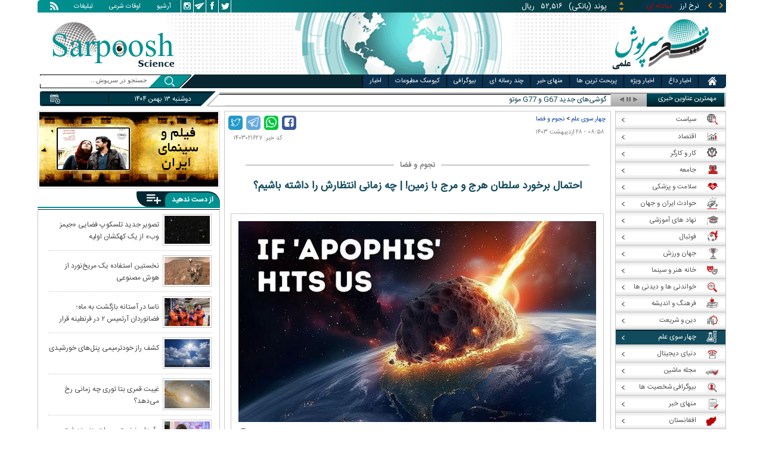

--- FILE ---
content_type: text/html; charset=utf-8
request_url: https://www.sarpoosh.com/science/astronomy/astronomy1403021627.html
body_size: 27910
content:
<!DOCTYPE html><html xmlns="http://www.w3.org/1999/xhtml" lang="fa" xml:lang="fa" dir="rtl" itemscope="itemscope" itemtype="https://schema.org/WebPage"><head><base href="https://www.sarpoosh.com" ><meta http-equiv="Content-Type" content="text/html; charset=utf-8"><meta name="viewport" content="width=device-width, initial-scale=1.0"><link rel="alternate" href="https://www.sarpoosh.com/science/astronomy/astronomy1403021627.html" hreflang="fa-ir" ><title>احتمال برخورد سلطان هرج و مرج با زمین! | چه زمانی انتظارش را داشته باشیم؟</title><meta name="description" content="آپوفیس، یک سیارک «نوع S» متشکل از سیلیکات و نیکل-آهن، کاملا با سیارک غنی از کربن «نوع،را پیدا کرده تاکنون هیچ سیارکی به اندازه آپوفیس تا این حد به کره زمین نزدیک نشده" /><meta name="keywords" content="اخبار علمی, نجوم و فضا, آپوفیس, سیارک «نوع S» متشکل از سیلیکات و نیکل-آه" /><meta property="og:type" content="website" /><meta property="og:site_name" content="sarpoosh" /><meta property="og:url" content="//www.sarpoosh.com/science/astronomy/astronomy1403021627.html" /><meta property="og:title" content="احتمال برخورد سلطان هرج و مرج با زمین! | چه زمانی انتظارش را داشته باشیم؟" /><meta property="og:description" content="آپوفیس، یک سیارک «نوع S» متشکل از سیلیکات و نیکل-آهن، کاملا با سیارک غنی از کربن «نوع،را پیدا کرده تاکنون هیچ سیارکی به اندازه آپوفیس تا این حد به کره زمین نزدیک نشده" /><meta property="og:updated_time" content="2024-05-17T08:58:17+03:30" /><meta property="og:image" content="https://media.sarpoosh.com/images/0302/03-02-admin1-790.jpg" /><meta property="og:image:url" content="https://media.sarpoosh.com/images/0302/03-02-admin1-790.jpg" /><meta name="twitter:card" content="summary" /><meta name="twitter:creator" content="@sarpooshcom" /><meta property="og:country_name" content="Iran" /><meta name="twitter:url" content="//www.sarpoosh.com/science/astronomy/astronomy1403021627.html" /><meta name="twitter:creator:id" content="sarpoosh" /><meta name="twitter:title" content="احتمال برخورد سلطان هرج و مرج با زمین! | چه زمانی انتظارش را داشته" /><meta name="twitter:description" content="آپوفیس، یک سیارک «نوع S» متشکل از سیلیکات و نیکل-آهن، کاملا با سیارک غنی از کربن «نوع،را پیدا کرده تاکنون هیچ سیارکی به اندازه آپوفیس تا این حد به کره زمین نزدیک نشده" /><meta property="og:locale" content="fa_IR" /><meta name="twitter:image" content="https://media.sarpoosh.com/images/0302/03-02-admin1-790.jpg" /><meta property="article:published_time" content="2024-05-17T08:58:17+03:30" /><meta property="article:modified_time" content="2024-05-17T08:58:17+03:30" /><meta itemprop="name" content="احتمال برخورد سلطان هرج و مرج با زمین! | چه زمانی انتظارش را داشته باشیم؟" /><meta itemprop="image" content="https://media.sarpoosh.com/images/0302/03-02-admin1-790.jpg" /><meta itemprop="description" content="آپوفیس، یک سیارک «نوع S» متشکل از سیلیکات و نیکل-آهن، کاملا با سیارک غنی از کربن «نوع،را پیدا کرده تاکنون هیچ سیارکی به اندازه آپوفیس تا این حد به کره زمین نزدیک نشده" /><link href="//www.sarpoosh.com/sites/all/themes/custom/SARPOOSH/css/style5.css?v=1.88" rel="stylesheet" type="text/css" /><link href="//www.sarpoosh.com/sites/all/themes/custom/SARPOOSH/css/pub.css?v=1.0" rel="stylesheet" type="text/css" /><link href="//www.sarpoosh.com/sites/all/themes/custom/SARPOOSH/css/set.css?v=2.224" rel="stylesheet" type="text/css" /><link rel="canonical" href="https://www.sarpoosh.com/science/astronomy/astronomy1403021627.html" ><script src="//www.sarpoosh.com/misc/jquery.js?pq3s82"></script><script>(function(w,d,s,l,i){w[l]=w[l]||[];w[l].push({'gtm.start':
new Date().getTime(),event:'gtm.js'});var f=d.getElementsByTagName(s)[0],
j=d.createElement(s),dl=l!='dataLayer'?'&l='+l:'';j.async=true;j.src=
'https://www.googletagmanager.com/gtm.js?id='+i+dl;f.parentNode.insertBefore(j,f);
})(window,document,'script','dataLayer','GTM-THXKGP');</script><script>
now = new Date();
var head = document.getElementsByTagName('head')[0];
var script = document.createElement('script');
script.async = true;
script.type = 'text/javascript';
var script_address = 'https://cdn.yektanet.com/template/bnrs/yn_bnr.min.js';
script.src = script_address + '?v=' + now.getFullYear().toString() + '0' + now.getMonth() + '0' + now.getDate() + '0' + now.getHours();
head.appendChild(script);
</script></head><body id="science" > <noscript><iframe src="https://www.googletagmanager.com/ns.html?id=GTM-THXKGP"
height="0" width="0" style="display:none;visibility:hidden"></iframe></noscript> <header id="head" itemscope="itemscope" itemtype="https://schema.org/WPHeader"><div id="tape"><div class="abslt"><div id="tale"> <a href="/rss/" id="tars" target="_blank"></a> <a href="/advertising/" id="tata" target="_blank">تبلیغات</a> <span id="taog">اوقات شرعی</span> <a id="taar" href="/news-archives/" target="_blank">آرشیو</a> <a id="tain" rel="nofollow" href="https://www.instagram.com/sarpoosh" target="_blank"></a> <a id="tate" rel="nofollow" href="https://t.me/sarpoosh_news" target="_blank"></a> <a id="tafa" rel="nofollow" href="https://www.facebook.com/Sarpoosh-213702162368517" target="_blank"></a> <a id="tatw" rel="nofollow" href="https://twitter.com/sarpooshcom" target="_blank"></a></div><div id="tari"><div id="topslider"><div class="topsliderri"> <span class="fsh1"></span> <span class="fsh2"></span><div id="typee"><div class="typee"><div id="arz"><a href="/gold-currency/currency-price/"><p>نرخ ارز <span>مبادله ای</span></p></a></div><div id="tala"><a href="/gold-currency/gold-price/"><p>قیمت طلا</p></a></div><div id="seke"><a href="/gold-currency/coin-price/"><p>قیمت سکه</p></a></div><div id="khodro"><a href="/car-news/car-price/"><p>قیمت خودرو</p></a></div></div></div><div id="msl"></div></div><div class="topsliderle"> <span class="fsh3"></span> <span class="fsh4"></span><div class="arz"><div><div><div>دلار (بانکی)</div><div>۴۲,۰۰۰</div><div> ریال</div></div><div><div>یورو (بانکی)</div><div>۴۵,۹۶۵</div><div> ریال</div></div><div><div>پوند (بانکی)</div><div>۵۲,۵۱۶</div><div> ریال</div></div><div><div>درهم امارات (بانکی)</div><div>۱۱,۴۳۷</div><div> ریال</div></div><div><div>فرانک سوئیس (بانکی)</div><div>۴۷,۵۰۱</div><div> ریال</div></div><div><div>لیر ترکیه (بانکی)</div><div>۱,۴۶۰</div><div> ریال</div></div><div><div>یوان چین (بانکی)</div><div>۵,۸۶۹</div><div> ریال</div></div></div></div><div class="tala"><div><div><div>طلای ۱۸ عیار / ۷۵۰</div><div>۲۴,۲۸۰,۰۰۰</div><div> ریال</div></div><div><div>طلای ۱۸ عیار / ۷۴۰</div><div>۲۳,۹۵۶,۰۰۰</div><div> ریال</div></div><div><div>طلای ۲۴ عیار</div><div>۳۲,۳۷۳,۰۰۰</div><div> ریال</div></div><div><div>طلای دست دوم</div><div>۲۳,۹۵۶,۴۳۰</div><div> ریال</div></div></div></div><div class="seke"><div><div><div>سکه امامی</div><div>۲۸۷,۹۸۰,۰۰۰</div><div> ریال</div></div><div><div>سکه بهار آزادی</div><div>۲۵۴,۹۷۰,۰۰۰</div><div> ریال</div></div><div><div>نیم سکه</div><div>۱۵۱,۰۰۰,۰۰۰</div><div> ریال</div></div><div><div>ربع سکه</div><div>۱۰۱,۰۰۰,۰۰۰</div><div> ریال</div></div></div></div><div class="khodro"><div><div><div>ایران خودرو</div><div>پیکاپ فوتون (اتوماتیک)</div><div>۲,۸۲۰,۰۰۰,۰۰۰</div><div> تومان</div></div><div><div>نیسان - Nissan</div><div>سیلفی (مکس ادیشن)</div><div>۳,۵۰۰,۰۰۰,۰۰۰</div><div> تومان</div></div><div><div>سایپا</div><div>کوییک S</div><div>۴۶۶,۸۹۱,۰۰۰</div><div> تومان</div></div><div><div>سایپا</div><div>شاهین G (سانروف)</div><div>۶۷۱,۷۴۹,۰۰۰</div><div> تومان</div></div></div></div></div></div></div></div></div><div id="ban"><div > <a title="اخبار ایران و جهان" href="/"><div id="lfa"></div></a><div id="patr"></div><div id="gm"></div><div id="patl"></div><a title="news" href="/"><div id="len"></div></a></div></div></header><div id="sep1" class="sep"></div><div id="topb"> <nav id="nav"><div ><ul id="hmenu"><li id='home'><div class='tbl'></div><div class="tri"></div><a href="/" class="s-mhmenu1"><span></span></a></li><li class='hotnews'><div class='tbl'></div><div class="tri"></div><a href="/hotnews/" target="_blank">اخبار داغ</a></li><li class='top-news'><div class='tbl'></div><div class="tri"></div><a href="/top-news/" target="_blank">اخبار ویژه</a></li><li class='controversial-news'><div class='tbl'></div><div class="tri"></div><a href="/controversial-news/" target="_blank">پربحث ترین ها</a></li><li class='bestarticles'><div class='tbl'></div><div class="tri"></div><a href="/bestarticles/" target="_blank">منهای خبر</a></li><li id='multimedia'><div class='tbl'></div><div class="tri"></div><a >چند رسانه ای</a></li><li class='biography-2'><div class='tbl'></div><div class="tri"></div><a href="/biography/" target="_blank">بیوگرافی</a></li><li class='newspaper-2'><div class='tbl'></div><div class="tri"></div><a href="/newspaper/" target="_blank">کیوسک مطبوعات</a></li><li class='news'><div class='tbl'></div><div class="tri"></div><a href="/" target="_blank">اخبار</a></li></ul> <span id='multimediac' class="hiide"><span> <a href="/video-clips/" target="_blank">فیلم و صوت</a> <a href="/images/" target="_blank">گزارش تصویری</a> <a href="/caricature/" target="_blank">کاریکاتور</a></span> </span><div class='mtri2'></div></div> </nav><div id="topa"></div><div id="date"><div class="tnews"><div id="typed"><div><div> <a href="/digital-news/mobile-tablet/mobile-tablet1404110089.html" target="_blank">گوشی‌های جدید G67 و G77 موتورولا معرفی شدند</a></div><div> <a href="/digital-news/laptop-computer/laptop-computer1404110090.html" target="_blank">لپ‌تاپ گیمینگ لنوو Legion 5i Gen 11 معرفی شد</a></div><div> <a href="/digital-news/applications-socialnetwork/applications-socialnetwork1404110091.html" target="_blank">ویژگی امکان حذف خودتان از لیست کلوز فرند سایر کاربران به اینستاگرام اضافه می‌شود</a></div><div> <a href="/politics/defense-news/defense-news1404110092.html" target="_blank">سفیر آمریکا در اسرائیل: تصمیم ترامپ درباره ایران هنوز نهایی نشده است</a></div><div> <a href="/art-cinema/iranian-movies/iranian-movies1404110088.html" target="_blank">بازسازی فیلم «طعم گیلاس» عباس کیارستمی توسط کارگردان آرژانتینی</a></div><div> <a href="/education-news/university/university1404110087.html" target="_blank">فضای تعطیل و نیمه‌تعطیل چهار دانشگاه تهران</a></div><div> <a href="/digital-news/ictnews/ictnews1404110084.html" target="_blank">وزیر ارتباطات: سرعت اینترنت به قبل از ۱۸ دی‌ماه بازنگشته است</a></div><div> <a href="/art-cinema/movie-world/movie-world1404110085.html" target="_blank">۷ سریال ۲۰۲۶ که شاید «بازی تاج و تخت» آینده باشند؛ از God of War تا Dark Tower</a></div><div> <a href="/interesting/attractive-news/attractive-news1404110086.html" target="_blank">آیا ممکن است «هرم بزرگ» هزاران سال قدیمی‌تر از تصورات ما باشد؟</a></div><div> <a href="/politics/international-news/international-news1404110093.html" target="_blank">هشدار ترامپ به کانادا بر سر همکاری با چین</a></div></div></div><div id="tnww"><div id="tnw"><div class="pcrg"></div><div class="pcti">مهمترین عناوین خبری</div> <span id="nent"></span> <span id="pct"></span> <span id="prnt"></span><div id="type"></div></div><div class="pcpg"></div><div class="pcpw"></div><div class="pcl"></div><div class="pctl"></div></div></div><div class="date"><div id="mmm"><div class="bbb"></div></div><div id="nnn"><div id="sss"><div id="date2">دوشنبه ۱۳ بهمن ۱۴۰۴</div><span></span></div></div></div><div ><div id="searchicon"></div><div id="search"><form action="https://www.google.com/search" id="searchbox" method="get" target="_blank"><input type="hidden" value="sarpoosh.com/" name="domains"><input type="hidden" value="UTF-8" name="oe"><input type="hidden" value="UTF-8" name="ie"><input type="hidden" value="fa" name="hl"><input type="hidden" value="sarpoosh.com" name="sitesearch"><input id="query" type="text" value="جستجو در سرپوش..." onfocus="if (this.value == 'جستجو در سرپوش...') {this.value = '';}" onblur="if (this.value == '') {this.value = 'جستجو در سرپوش...';}" name="q"></form></div></div></div></div><div id="sep2" class="sep"></div><div id="p1"><div id="cent"><div id="article" itemscope itemtype="https://schema.org/Article" ><meta itemprop="description" content="آپوفیس، یک سیارک «نوع S» متشکل از سیلیکات و نیکل-آهن، کاملا با سیارک غنی از کربن «نوع،را پیدا کرده تاکنون هیچ سیارکی به اندازه آپوفیس تا این حد به کره زمین نزدیک نشده" /><meta itemprop="keywords" content="اخبار علمی, نجوم و فضا, آپوفیس, سیارک «نوع S» متشکل از سیلیکات و نیکل-آه" /><meta itemprop="datePublished" content="2024-05-17 08:58:17" /><meta itemprop="dateModified" content="2024-05-17 08:58:17" /><meta itemprop="author" content="c89" /><meta itemprop="url" content="https://www.sarpoosh.com/science/astronomy/astronomy1403021627.html" /><meta itemprop="articleSection" content="astronomy" /><div ><div id="sharelinksht"><ul class="sharelinks"><li><a class="icon icon-facebook" href="https://www.facebook.com/sharer.php?u=https://www.sarpoosh.com/science/astronomy/astronomy1403021627.html&amp;t=%D8%A7%D8%AD%D8%AA%D9%85%D8%A7%D9%84%20%D8%A8%D8%B1%D8%AE%D9%88%D8%B1%D8%AF%20%D8%B3%D9%84%D8%B7%D8%A7%D9%86%20%D9%87%D8%B1%D8%AC%20%D9%88%20%D9%85%D8%B1%D8%AC%20%D8%A8%D8%A7%20%D8%B2%D9%85%DB%8C%D9%86%21%20%7C%20%DA%86%D9%87%20%D8%B2%D9%85%D8%A7%D9%86%DB%8C%20%D8%A7%D9%86%D8%AA%D8%B8%D8%A7%D8%B1%D8%B4%20%D8%B1%D8%A7%20%D8%AF%D8%A7%D8%B4%D8%AA%D9%87%20%D8%A8%D8%A7%D8%B4%DB%8C%D9%85%D8%9F" title="share on Facebook" rel="nofollow" target="_blank"></a></li><li><a class="icon icon-whatsapp" href="whatsapp://send?text=https://www.sarpoosh.com/science/astronomy/astronomy1403021627.html" title="share on WhatsApp" rel="nofollow" target="_blank"></a></li><li><a class="icon icon-telegram" href="https://telegram.me/share/url?url=https://www.sarpoosh.com/science/astronomy/astronomy1403021627.html&amp;text=%D8%A7%D8%AD%D8%AA%D9%85%D8%A7%D9%84%20%D8%A8%D8%B1%D8%AE%D9%88%D8%B1%D8%AF%20%D8%B3%D9%84%D8%B7%D8%A7%D9%86%20%D9%87%D8%B1%D8%AC%20%D9%88%20%D9%85%D8%B1%D8%AC%20%D8%A8%D8%A7%20%D8%B2%D9%85%DB%8C%D9%86%21%20%7C%20%DA%86%D9%87%20%D8%B2%D9%85%D8%A7%D9%86%DB%8C%20%D8%A7%D9%86%D8%AA%D8%B8%D8%A7%D8%B1%D8%B4%20%D8%B1%D8%A7%20%D8%AF%D8%A7%D8%B4%D8%AA%D9%87%20%D8%A8%D8%A7%D8%B4%DB%8C%D9%85%D8%9F" title="share on Telegram" rel="nofollow" target="_blank"></a></li><li><a class="icon icon-twitter" href="https://twitter.com/share?url=https://www.sarpoosh.com/science/astronomy/astronomy1403021627.html&amp;title=%D8%A7%D8%AD%D8%AA%D9%85%D8%A7%D9%84%20%D8%A8%D8%B1%D8%AE%D9%88%D8%B1%D8%AF%20%D8%B3%D9%84%D8%B7%D8%A7%D9%86%20%D9%87%D8%B1%D8%AC%20%D9%88%20%D9%85%D8%B1%D8%AC%20%D8%A8%D8%A7%20%D8%B2%D9%85%DB%8C%D9%86%21%20%7C%20%DA%86%D9%87%20%D8%B2%D9%85%D8%A7%D9%86%DB%8C%20%D8%A7%D9%86%D8%AA%D8%B8%D8%A7%D8%B1%D8%B4%20%D8%B1%D8%A7%20%D8%AF%D8%A7%D8%B4%D8%AA%D9%87%20%D8%A8%D8%A7%D8%B4%DB%8C%D9%85%D8%9F" title="Share on Twitter" rel="nofollow" target="_blank"></a></li></ul></div><script>
var giftofspeed = document.createElement('link');
giftofspeed.rel = 'stylesheet';
giftofspeed.href = 'https://www.sarpoosh.com//sites/all/modules/makan_sharelinks/files/fsharelinksicon.css?v3';
giftofspeed.type = 'text/css';
var godefer = document.getElementsByTagName('link')[0];
godefer.parentNode.insertBefore(giftofspeed, godefer);
jQuery(document).ready(function(){
jQuery('<div id="sharelinksf">'+(jQuery("#sharelinksht").html())+'</div>').insertBefore( ".form-item.form-type-item" );
//jQuery("#sharelinksht").html("");
});
</script></div><div class="ta"><div><div> <span class="doa"> ۰۸:۵۸ - ۲۸ اردیبهشت ۱۴۰۳ </span> <span class="nc"> کد خبر: ۱۴۰۳۰۲۱۶۲۷ </span><div class="ocat"> <span class="rocat"><span class="locat"><span class="mocat">نجوم و فضا</span></span></span></div></div></div></div><div class="brdcrm"> <a target="_blank" href="/science/" >چهار سوی علم</a> > <a target="_blank" href="/science/astronomy/">نجوم و فضا</a></div><div > <article id="fon"> <header><h1 class="ftil" itemprop="headline" content="احتمال برخورد سلطان هرج و مرج با زمین! | چه زمانی انتظارش را داشته باشیم؟"> احتمال برخورد سلطان هرج و مرج با زمین! | چه زمانی انتظارش را داشته باشیم؟</h1> </header><div itemprop="articleBody" ><div><div><div class="iocw"><div itemprop="image" itemscope="" itemtype="https://schema.org/ImageObject" class="ioc"><img alt="آپوفیس,سیارک «نوع S» متشکل از سیلیکات و نیکل-آه" height="337" src="https://media.sarpoosh.com/images/0302/03-02-admin1-790.jpg" title="آپوفیس" width="600" /><meta itemprop="url" content="https://media.sarpoosh.com/images/0302/03-02-admin1-790.jpg" /><meta itemprop="width" content="" /><meta itemprop="height" content="" /><span class="lui"></span></div></div><div id="lead">آپوفیس، یک سیارک «نوع S» متشکل از سیلیکات و نیکل-آهن، کاملا با سیارک غنی از کربن «نوع C» بننو در تضاد است. پس از در نظر گرفتن چندین مقصد بالقوه، از جمله زهره و دنباله‌دارهای مختلف، ناسا به دلیل نزدیک شدن آپوفیس به زمین، آن را به عنوان مقصد بعدی اسیریس انتخاب کرد.</div><p>همشهری آنلاین- : بررسی ها حاکی از آن است از زمانی که بشر امکان اندازه‌گیری فواصل و بررسی پدیده‌های نجومی را پیدا کرده تاکنون هیچ سیارکی به اندازه آپوفیس تا این حد به کره زمین نزدیک نشده است. وزن این سیارک ۴۰ تا ۵۰ میلیون تن تخمین زده می‌شود و فاصله آن نیز با کره زمین در روز ۱۳ آوریل ۲۰۲۹ کمتر از ۳۲ هزار کیلومتر خواهد بود.</p><p></p><p><span style="color:#0000cd;"><b>مطالعه و بررسی سیارک‌ها</b></span></p><p></p><p>فضاپیمای «اسیریس-رکس» ماه سپتامبر گذشته نمونه‌هایی از سیارک بونو را به زمین منتقل کرد. ماموریت این فضاپیما نیز مطالعه و بررسی سیارک‌هاست.</p><p></p><p>این سیارک که قبلاً با نام موقت ۲۰۰۴ ام ان ۴ نامیده می‌شد یک سیارک نزدیک به زمین است. داده‌های اولیه نشان می‌داد که این سیارک در ۱۳ آوریل ۲۰۲۹ با فاصله خطرناکی از کنار زمین خواهد گذشت یا با احتمال ۲٫۷ درصد با زمین برخورد خواهد کرد.</p><p></p><p><span style="color:#0000cd;"><b>احتمال برخورد با زمین</b></span></p><p></p><p>البته در سال ۲۰۱۳، براساس آخرین مطالعات صورت گرفته، احتمال برخورد آپوفیس رد شد. این سیارک قطری نزدیک به ۳۲۵ متر دارد که از کمربند کویپر به سمت زمین حرکت می‌کند. نیروی نظامی ایالات متحده آمریکا و روسیه به فکر منحرف کردن این سیارک بوده‌اند</p><p>سیارک آپوفیس از زمان کشف خود در سال ۲۰۰۴ که «خدای آشوب» نامیده می شود، موضوع جذاب و همچنین نگرانی برای ستاره شناسان در سراسر جهان بوده است. نزدیکی قریب الوقوع آن به زمین در سال ۲۰۲۹ نیز علاقه شدید و بررسی دقیق را برانگیخته است. </p><p></p><p><span style="color:#0000cd;"><b>ردیابی آپوفیس ؛ مسیر اطمینان بخش</b></span></p><p></p><p>آپوفیس به‌عنوان یک شیء نزدیک به زمین (NEO) با قطر تقریبی ۳۳۵ متر، به‌خاطر برخوردهای نزدیک آینده‌اش با سیاره ما، به‌ویژه در سال‌های ۲۰۲۹ و ۲۰۳۶، شهرت زیادی پیدا کرده است.</p><p></p><p>در ۱۳ آوریل ۲۰۲۹ در فاصله ۳۷۳۹۹ کیلومتری از سطح زمین حرکت خواهد کرد. فاصله ای که در مقیاس کیهانی به طرز نگران کننده ای نزدیک به نظر می رسد .</p><p></p><p>این پرواز قریب الوقوع فرصت بی سابقه ای برای دانشمندان به شمار می رود . آنها بدون نیاز به ماموریت فضایی اختصاصی، می توانند سیارکی به این بزرگی را از نزدیک رصد و مطالعه کنند. ضمن آنکه مشاهده مستقیم بینش هایی را در مورد ترکیب، ساختار و دینامیک آسمانی آن نوید می دهد.</p><p></p><p><span style="color:#0000cd;"><b>بررسی نگرانی ها در مورد آپوفیس</b></span></p><p></p><p>با وجود نگرانی های اولیه، مطالعات گسترده هر گونه ترس از برخورد احتمالی با سیاره ما را رد کرده است. محاسبات مسیر دقیق، بر اساس سال‌ها مشاهده و تحلیل‌، تأیید می‌کند که آپوفیس هیچ تهدیدی برای زمین برای آینده قابل پیش‌بینی ندارد.</p><p>پل ویگرت، نویسنده اصلی مطالعات اخیر می گوید: آپوفیس از زمان کشف خود در سال ۲۰۰۴ ما را مجذوب خود کرده است. چون این اولین تهدید واقعی از طرف سیارک برای سیاره ما به نظر می رسد . به عقیده ویگرت این سیارکی است که ما نمی توانیم از تماشای آن دست برداریم.</p><p>  </p><p><span style="color:#0000cd;"><b>برخورد غیرمستقیم</b></span></p><p>اما چگونه محققان می توانند از این خطر ناچیز مطمئن باشند؟ مسیر یک سیارک در فضا تحت تأثیر عوامل مختلفی از جمله برهم کنش های گرانشی با دیگر اجرام آسمانی است.</p><p>هایت، دانشجوی کارشناسی در واترلو که در این تحقیق مشارکت داشت نیز در این خصوص می گوید : با توجه به نزدیک شدن آپوفیس به زمین، این خطر قابل تصور وجود دارد که انحراف در مسیر فعلی آن بتواند آن را به منطقه برخورد نزدیک‌تر کند.</p><p></p><p><span style="color:#0000cd;"><b>خطرات احتمال برخورد</b></span></p><p></p><p>به این ترتیب به طور فرضی، برخورد یک سیارک دیگر با آپوفیس می تواند باعث ایجاد چنین انحرافی شود و ما را وادار به مطالعه این سناریو، هر چند غیرمحتمل کند.</p><p></p><p>به طور خلاصه، رویکرد آپوفیس در سال ۲۰۲۹ نقطه عطف مهمی در مطالعات سیارک ها به شمار می رود . اما با رد احتمال یک برخورد مخرب، محققان با اطمینان تایید کرده اند که مسیر آپوفیس هیچ تهدید قریب الوقوعی برای زمین نخواهد بود. </p><p></p></div></div><div class="form-item form-type-item"><div class="node-rate"><div class="brti"><div class="item-list"><ul><li class="first"><bdi><span class="like-node" id=rate1-465305></span>17</bdi></li><li class="last"><bdi><span class="dislike-node" id="rate2-465305"></span>2</bdi></li></ul></div><div id="specificChart" class="donut-size"><div class="pie-wrapper"><span class="label"><span class="num">۵۰</span><span class="smaller">%</span></span><div class="pie" style="clip: rect(auto auto auto auto);"><div class="left-side half-circle" style="border-width: 5px; transform: rotate(241deg);"></div><div class="right-side half-circle" style="transform: rotate(180deg); border-width: 5px;"></div></div><div class="shadow" style="border-width: 5px;"></div></div></div></div></div></div></div></article><meta itemprop="commentCount" content="0" ></div><div class="mra"><div class="hb"><div class="heading"> <span class="bt">مطالب پیشنهادی </span> <span class="iconb"><span></span></span></div><div class='hbl'></div></div><div id="mraw"><div><div><a href="/science/astronomy/astronomy1404110129.html"><span></span><img src="https://media.sarpoosh.com/images/0411/small_04-11-c36-185.jpg" alt="ماه و خوشه,ماه و خوشه ستاره‌ای M44" title="ماه و خوشه ستاره‌ای M44 به یکدیگر نزدیک می‏‌شوند" /></a><a href="/science/astronomy/astronomy1404110129.html">ماه و خوشه ستاره‌ای M44 به یکدیگر نزدیک می‏‌شوند</a></div><div><a href="/science/astronomy/astronomy1404110095.html"><span></span><img src="https://media.sarpoosh.com/images/0411/small_04-11-c36-137.jpg" alt="مریخ,عکس روز ناسا از چهره شاد مریخ" title="عکس روز ناسا از چهره شاد مریخ" /></a><a href="/science/astronomy/astronomy1404110095.html">عکس روز ناسا از چهره شاد مریخ</a></div><div><a href="/science/astronomy/astronomy1404110043.html"><span></span><img src="https://media.sarpoosh.com/images/0411/small_04-11-c36-60.jpg" alt="زباله فضایی,فروپاشی نگران‌کننده یک ماهواره روسی در فضا" title="فروپاشی نگران‌کننده یک ماهواره روسی در فضا" /></a><a href="/science/astronomy/astronomy1404110043.html">فروپاشی نگران‌کننده یک ماهواره روسی در فضا</a></div></div></div></div><div class="ctagv"><div class="hb"><div class="heading"> <span class="bt">همه چیز درباره </span> <span class="iconb"><span></span></span></div><div class='hbl'></div></div><div><span class="ctv1"></span><div><div class="vtagv"><h3><a href="https://www.sarpoosh.com/cafedigital/سیارک-ها.html">سیارک ها</a></h3> <a href="https://www.sarpoosh.com/cafedigital/سیارک-ها.html" ><img alt="سیارک ها" title="سیارک ها" src="https://media.sarpoosh.com/images/9912/small_99-12-c36-802.jpg" /></a></div></div><span class="ctv2"></span></div></div><div class="comnt"><div id="chw"><div id="chf"><span id="chi"></span><span id="chd">نظر شما چیست؟</span></div><div id="chp"><div><div> انتشار یافته: <span>۰</span></div></div></div><div id="chl"><div><div>در انتظار بررسی:<span>۰</span></div></div></div><div id="che"><div><div>غیر قابل انتشار: <span>۰</span></div></div></div><div id="chw2"> <span class="chti"></span><div class="jadid activee" onClick="return sort1()">جدیدترین</div><div class="ghadimi deactt" onClick="return sort2()">قدیمی ترین</div></div></div><div id="cm" itemprop="comment"><div></div></div><span class="cmore"><span></span><span></span>مشاهده کامنت های بیشتر</span><form class="comment-form user-info-from-cookie ajax-comments-reply-form-465305-0-0 ajax-comments-form-add" id="ajax-comments-reply-form-465305-0-0" action="/comment/reply/465305" method="post" accept-charset="UTF-8"><div><div class="form-item form-type-textfield form-item-name"> <label for="edit-name">نام و نام خانوادگی </label> <input type="text" id="edit-name" name="name" value="" size="30" maxlength="60" class="form-text" /></div><div class="form-item form-type-textfield form-item-mail"> <label for="edit-mail">ایمیل </label> <input type="text" id="edit-mail" name="mail" value="" size="30" maxlength="64" class="form-text" /><div class="description">The content of this field is kept private and will not be shown publicly.&lrm;</div></div><input type="hidden" name="form_build_id" value="form-6YtB7hxpt4djZxnJzBlgo1mYp8NGXv5KIv_6mEiKEew" /><input type="hidden" name="form_id" value="comment_node_page_form" /><div class="field-type-text-long field-name-comment-body field-widget-text-textarea form-wrapper" id="edit-comment-body"><div id="comment-body-add-more-wrapper"><div class="form-item form-type-textarea form-item-comment-body-und-0-value"> <label for="edit-comment-body-und-0-value">نظر شما <span class="form-required" title="لطفا این فیلد را پر کنید">*</span></label><div class="form-textarea-wrapper resizable"><textarea class="text-full form-textarea required" id="edit-comment-body-und-0-value" name="comment_body[und][0][value]" cols="60" rows="3"></textarea></div></div></div></div><div class="tkQZjMgHOfWcbRZXXhSpngkIEAKnKNsZWgYdRfKGmHInyHkwOaHYhPGKppVVZnUV"><fieldset class="captcha form-wrapper"><legend><span class="fieldset-legend">CAPTCHA</span></legend><div class="fieldset-wrapper"><div class="fieldset-description">This question is for testing whether or not you are a human visitor and to prevent automated spam submissions.&lrm;</div><input type="hidden" name="captcha_sid" value="495067757" /><input type="hidden" name="captcha_token" value="d5e78e873e39665f172e864e4557e212" /><div class="form-item form-type-textfield form-item-captcha-response"> <label for="edit-captcha-response">Website URL </label> <input tabindex="-1" type="text" id="edit-captcha-response" name="captcha_response" value="" size="60" maxlength="128" class="form-text" /></div></div></fieldset></div><div class="form-actions form-wrapper" id="edit-actions"><input type="submit" id="edit-ajax-comments-reply-form-465305-0-0" name="op" value="ثبت" class="form-submit" /></div></div></form><script>function sort1(){return $.ajax({url:"/views/ajax",type:"post",data:{view_name:"comments_views",view_display_id:"block_3",view_args:"465305"},dataType:"json",success:function(c){if($("#cm").html(c[1].data),document.getElementById("cm")){var n=10;$(".cmore").on("click",function(c){n+=10;for(var s=1;s<=n;s++)$(".cmrw:nth-child("+s+")").css("display","block")})}$(".cmrw").find("div.test0").length>0&&($(".test0").parent().closest(".cmrw").addClass("prntcm"),$(".comnt #cm .cmrw  p.comn>span").append("<span class='comn2'></span>")),$(".cmrw").length<10&&$(".cmore").css("display","none")}}),!1}function sort2(){return $.ajax({url:"/views/ajax",type:"post",data:{view_name:"comments_views",view_display_id:"block_1",view_args:"465305"},dataType:"json",success:function(c){if($("#cm").html(c[1].data),document.getElementById("cm")){var n=10;$(".cmore").on("click",function(c){n+=10;for(var s=1;s<=n;s++)$(".cmrw:nth-child("+s+")").css("display","block")})}$(".cmrw").find("div.test0").length>0&&($(".test0").parent().closest(".cmrw").addClass("prntcm"),$(".comnt #cm .cmrw  p.comn>span").append("<span class='comn2'></span>")),$(".cmrw").length<10&&$(".cmore").css("display","none")}}),!1}function sort3(){return $.ajax({url:"/views/ajax",type:"post",data:{view_name:"comments_views",view_display_id:"block_4",view_args:"465305"},dataType:"json",success:function(c){if($("#cm").html(c[1].data),document.getElementById("cm")){var n=10;$(".cmore").on("click",function(c){n+=10;for(var s=1;s<=n;s++)$(".cmrw:nth-child("+s+")").css("display","block")})}$(".cmrw").find("div.test0").length>0&&($(".test0").parent().closest(".cmrw").addClass("prntcm"),$(".comnt #cm .cmrw  p.comn>span").append("<span class='comn2'></span>")),$(".cmrw").length<10&&$(".cmore").css("display","none")}}),!1}</script></div></div><div id="content"><div class="pbts"><div id="pbtsw"><div><div><div><a href="/football/football-transfers/world/football-transfers1404110041.html"><img src="https://media.sarpoosh.com/images/0411/medium_04-11-c36-58.jpg" alt="یامال,الاتحاد عربستان به دنبال یامال" title="الاتحاد عربستان به دنبال یامال | بنزما می‌خواهد به اروپا بازگردد"></a></div><div><a href="/football/football-transfers/world/football-transfers1404110041.html">الاتحاد عربستان به دنبال یامال | بنزما می‌خواهد به اروپا بازگردد</a></div></div><div><div><a href="/medical/medical-research/medical-research1404110040.html"><img src="https://media.sarpoosh.com/images/0411/medium_04-11-c36-57.jpg" alt="کم‌خوابی,کم‌خوابی از نظر فیزیکی به سلول‌های مغز" title="کم‌خوابی به شکل فیزیکی به سلول‌های مغز آسیب می‌رساند"></a></div><div><a href="/medical/medical-research/medical-research1404110040.html">کم‌خوابی به شکل فیزیکی به سلول‌های مغز آسیب می‌رساند</a></div></div><div><div><a href="/politics/domestic-policy/domestic-policy1404110039.html"><img src="https://media.sarpoosh.com/images/0411/medium_04-11-c36-56.jpg" alt="محسن برهانی,واکنش محسن برهانی به ادامه توقیف‌ها و پلمب‌ها" title="برهانی: ادامه توقیف‌ها و پلمب‌ها هیچ وجاهت قانونی ندارد | بیکاری در این شرایط زمینه‌ساز تشدید نارضایتی‌ها است"></a></div><div><a href="/politics/domestic-policy/domestic-policy1404110039.html">برهانی: ادامه توقیف‌ها و پلمب‌ها هیچ وجاهت قانونی ندارد | بیکاری در این شرایط زمینه‌ساز تشدید نارضایتی‌ها است</a></div></div><div><div><a href="/football/football-transfers/iran/football-transfers1404110042.html"><img src="https://media.sarpoosh.com/images/0411/medium_04-11-c36-59.jpg" alt="مهران احمدی,درخواست احمدی از مدیران استقلال برای اصلاح قراردادش" title="درخواست احمدی از مدیران استقلال برای اصلاح قراردادش | بند فسخ 500 هزار دلاری در قرارداد یاسر آسانی با آبی‌ها"></a></div><div><a href="/football/football-transfers/iran/football-transfers1404110042.html">درخواست احمدی از مدیران استقلال برای اصلاح قراردادش | بند فسخ ۵۰۰ هزار دلاری در قرارداد یاسر آسانی با آبی‌ها</a></div></div><div><div><a href="/science/astronomy/astronomy1404110043.html"><img src="https://media.sarpoosh.com/images/0411/medium_04-11-c36-60.jpg" alt="زباله فضایی,فروپاشی نگران‌کننده یک ماهواره روسی در فضا" title="فروپاشی نگران‌کننده یک ماهواره روسی در فضا"></a></div><div><a href="/science/astronomy/astronomy1404110043.html">فروپاشی نگران‌کننده یک ماهواره روسی در فضا</a></div></div><div><div><a href="/medical/hygiene/hygiene1404110045.html"><img src="https://media.sarpoosh.com/images/0411/medium_04-11-c36-63.jpg" alt="بیمه رایگان,بیمه رایگان برای دهک های ۱ تا ۵ و یارانه بیمه برای دهک های ۶ تا ۹" title="بیمه رایگان برای دهک های ۱ تا ۵ و یارانه بیمه برای دهک های ۶ تا ۹"></a></div><div><a href="/medical/hygiene/hygiene1404110045.html">بیمه رایگان برای دهک های ۱ تا ۵ و یارانه بیمه برای دهک های ۶ تا ۹</a></div></div><div><div><a href="/art-cinema/iranian-movies/iranian-movies1404110044.html"><img src="https://media.sarpoosh.com/images/0411/medium_04-11-c36-61.jpg" alt="فیلم رقص باد,جدیدترین فیلم های سینمایی" title="شجاع‌نوری، سودابه بیضایی و ماهور الوند در یک روایت عاشقانه | انتشار پوستر فیلم کافه سلطان"></a></div><div><a href="/art-cinema/iranian-movies/iranian-movies1404110044.html">شجاع‌نوری، سودابه بیضایی و ماهور الوند در یک روایت عاشقانه | انتشار پوستر فیلم کافه سلطان</a></div></div><div><div><a href="/car-news/car-market/car-market1404110038.html"><img src="https://media.sarpoosh.com/images/0411/medium_04-11-c36-54.jpg" alt="قیمت خودرو,گرانی خودرو" title="افزایش ۴۰۰ میلیونی قیمت خودرو در یک هفته نتیجه تصمیمات غلط | ایران خودرو: ماست و تخم مرغ گران شده، ما هم گران کردیم!"></a></div><div><a href="/car-news/car-market/car-market1404110038.html">افزایش ۴۰۰ میلیونی قیمت خودرو در یک هفته نتیجه تصمیمات غلط | ایران خودرو: ماست و تخم مرغ گران شده، ما هم گران کردیم!</a></div></div><div><div><a href="/education-news/university/university1404110037.html"><img src="https://media.sarpoosh.com/images/0411/medium_04-11-c36-53.jpg" alt="دانشگاه علوم پزشکی شیراز,دانشجویان پزشکی شیراز خواستار حذف امتحانات پایان‌ترم‌" title="دانشجویان پزشکی شیراز خواستار حذف امتحانات پایان‌ترم‌"></a></div><div><a href="/education-news/university/university1404110037.html">دانشجویان پزشکی شیراز خواستار حذف امتحانات پایان‌ترم‌</a></div></div><div><div><a href="/football/iran-pro-league/iran-pro-league1404110032.html"><img src="https://media.sarpoosh.com/images/0411/medium_04-11-c36-43.jpg" alt="ساپینتو,سرمربی استقلال" title="ساپینتو: دوست دارم در استقلال بمانم | از جدایی اندونگ به شدت ناراحتم"></a></div><div><a href="/football/iran-pro-league/iran-pro-league1404110032.html">ساپینتو: دوست دارم در استقلال بمانم | از جدایی اندونگ به شدت ناراحتم</a></div></div></div></div><div id="lsa"><span></span></div><div id="rsa"><span></span></div></div><div class="bio"> <section><div class="wtitr"><div class="tln"></div><div class="rtr"><div class="rtr1"><span></span></div><div class="rtr2"><h4><span><a href="/biography/" target="_blank">بیوگرافی</a></span></h4> <span class="rticon"></span></div><div class="rtr3"><span></span></div></div><div class="rpa"></div><div class="mpa"></div><div class="lpa"></div><div class="ltr"></div></div><div><div> <a href="/biography/political-biography/haitham-bin-tariq-10.html" target="_blank"><img src="https://media.sarpoosh.com/images/article/picture/bio_haitham-bin-tariq-1001.jpg" alt="هیثم بن طارق آل سعید" title="بیوگرافی هیثم بن طارق آل سعید؛ حاکم عمان" /></a> <a href="/biography/political-biography/haitham-bin-tariq-10.html" target="_blank">بیوگرافی هیثم بن طارق آل سعید؛ حاکم عمان</a><p>تاریخ تولد: ۱۱ اکتبر ۱۹۵۵ </p><p>محل تولد: مسقط، مسقط و عمان</p><p>محل زندگی: مسقط</p><p>حرفه: سلطان و نخست وزیر کشور عمان</p><p>سلطنت: ۱۱ ژانویه ۲۰۲۰</p><p>پیشین: قابوس بن سعید</p> <a href="/biography/political-biography/haitham-bin-tariq-10.html" target="_blank"><div><div><span></span><span>ادامه</span><span></span><span></span></div></div></a></div><div> <a href="/biography/scientists-biography/bozorgmehr-bokhtegan-10.html" target="_blank"><img src="https://media.sarpoosh.com/images/article/picture/bio_bozorgmehr-bokhtegan-1002.jpg" alt="بزرگمهر بختگان" title="زندگینامه بزرگمهر بختگان حکیم بزرگ ساسانی" /></a> <a href="/biography/scientists-biography/bozorgmehr-bokhtegan-10.html" target="_blank">زندگینامه بزرگمهر بختگان حکیم بزرگ ساسانی</a><p>تاریخ تولد: ۱۸ دی ماه د ۵۱۱ سال پیش از میلاد</p><p>محل تولد: خروسان</p><p>لقب: بزرگمهر</p><p>حرفه: حکیم و وزیر</p><p>دوران زندگی: دوران ساسانیان، پادشاهی خسرو انوشیروان</p><p></p> <a href="/biography/scientists-biography/bozorgmehr-bokhtegan-10.html" target="_blank"><div><div><span></span><span>ادامه</span><span></span><span></span></div></div></a></div><div> <a href="/biography/political-biography/saba-azarpeik-10.html" target="_blank"><img src="https://media.sarpoosh.com/images/article/picture/bio_saba-azarpeik-1001.jpg" alt="صبا آذرپیک" title="بیوگرافی صبا آذرپیک روزنامه نگار سیاسی و ماجرای دستگیری وی" /></a> <a href="/biography/political-biography/saba-azarpeik-10.html" target="_blank">بیوگرافی صبا آذرپیک روزنامه نگار سیاسی و ماجرای دستگیری وی</a><p>تاریخ تولد: ۱۳۶۰</p><p>ملیت: ایرانی</p><p>نام مستعار: صبا آذرپیک</p><p>حرفه: روزنامه نگار و خبرنگار گروه سیاسی روزنامه اعتماد</p><p>آغاز فعالیت: سال ۱۳۸۰ تاکنون</p><p></p> <a href="/biography/political-biography/saba-azarpeik-10.html" target="_blank"><div><div><span></span><span>ادامه</span><span></span><span></span></div></div></a></div><div> <a href="/biography/political-biography/yashar-soltani-10.html" target="_blank"><img src="https://media.sarpoosh.com/images/article/picture/bio_yashar-soltani-1002.jpg" alt="یاشار سلطانی" title="بیوگرافی روزنامه نگار سیاسی؛ یاشار سلطانی و حواشی وی" /></a> <a href="/biography/political-biography/yashar-soltani-10.html" target="_blank">بیوگرافی روزنامه نگار سیاسی؛ یاشار سلطانی و حواشی وی</a><p>ملیت: ایرانی</p><p>حرفه: روزنامه نگار فرهنگی - سیاسی، مدیر مسئول وبگاه معماری نیوز</p><p>وبگاه: yasharsoltani.com</p><p>شغل های دولتی: کاندید انتخابات شورای شهر تهران سال ۱۳۹۶</p><p>حزب سیاسی: اصلاح طلب</p><p></p> <a href="/biography/political-biography/yashar-soltani-10.html" target="_blank"><div><div><span></span><span>ادامه</span><span></span><span></span></div></div></a></div><div> <a href="/biography/religious-figures/biography-imamzadeh-saleh-10.html" target="_blank"><img src="https://media.sarpoosh.com/images/article/picture/bio_biography-imamzadeh-saleh-1001.jpg" alt="زندگینامه امام زاده صالح" title="زندگینامه امامزاده صالح تهران و محل دفن ایشان" /></a> <a href="/biography/religious-figures/biography-imamzadeh-saleh-10.html" target="_blank">زندگینامه امامزاده صالح تهران و محل دفن ایشان</a><p>نام پدر: اما موسی کاظم (ع)</p><p>محل دفن: تهران، شهرستان شمیرانات، شهر تجریش</p><p>تاریخ تاسیس بارگاه: قرن پنجم هجری قمری</p><p>روز بزرگداشت: ۵ ذیقعده</p><p>خویشاوندان : فرزند موسی کاظم و برادر علی بن موسی الرضا و برادر فاطمه معصومه</p><p></p> <a href="/biography/religious-figures/biography-imamzadeh-saleh-10.html" target="_blank"><div><div><span></span><span>ادامه</span><span></span><span></span></div></div></a></div><div> <a href="/biography/poets-thinkers/shah-nematollah-vali-10.html" target="_blank"><img src="https://media.sarpoosh.com/images/article/picture/bio_shah-nematollah-vali-1001.jpg" alt="شاه نعمت الله ولی" title="زندگینامه شاه نعمت الله ولی؛ عارف نامدار و شاعر پرآوازه" /></a> <a href="/biography/poets-thinkers/shah-nematollah-vali-10.html" target="_blank">زندگینامه شاه نعمت الله ولی؛ عارف نامدار و شاعر پرآوازه</a><p>تاریخ تولد: ۷۳۰ تا ۷۳۱ هجری قمری</p><p>محل تولد: کوهبنان یا حلب سوریه</p><p>حرفه: شاعر و عارف ایرانی</p><p>دیگر نام ها: شاه نعمت‌الله، شاه نعمت‌الله ولی، رئیس‌السلسله</p><p>آثار: رساله‌های شاه نعمت‌الله ولی، شرح لمعات</p><p>درگذشت: ۸۳۲ تا ۸۳۴ هجری قمری</p> <a href="/biography/poets-thinkers/shah-nematollah-vali-10.html" target="_blank"><div><div><span></span><span>ادامه</span><span></span><span></span></div></div></a></div><div> <a href="/biography/athletes-biography/niloofar-ardalan-10.html" target="_blank"><img src="https://media.sarpoosh.com/images/article/picture/bio_niloofar-ardalan-1002.jpg" alt="نیلوفر اردلان" title="بیوگرافی نیلوفر اردلان؛ سرمربی فوتسال و فوتبال بانوان ایران" /></a> <a href="/biography/athletes-biography/niloofar-ardalan-10.html" target="_blank">بیوگرافی نیلوفر اردلان؛ سرمربی فوتسال و فوتبال بانوان ایران</a><p>تاریخ تولد: ۸ خرداد ۱۳۶۴</p><p>محل تولد: تهران </p><p>حرفه: بازیکن سابق فوتبال و فوتسال، سرمربی تیم ملی فوتبال و فوتسال بانوان</p><p>سال های فعالیت: ۱۳۸۵ تاکنون</p><p>قد: ۱ متر و ۷۲ سانتی متر</p><p>تحصیلات: فوق لیسانس مدیریت ورزشی</p> <a href="/biography/athletes-biography/niloofar-ardalan-10.html" target="_blank"><div><div><span></span><span>ادامه</span><span></span><span></span></div></div></a></div><div> <a href="/biography/actors-artists/hamid-reza-azerang-10.html" target="_blank"><img src="https://media.sarpoosh.com/images/article/picture/bio_hamid-reza-azerang-1001.jpg" alt="حمیدرضا آذرنگ" title="بیوگرافی حمیدرضا آذرنگ؛ بازیگر سینما و تلویزیون ایران" /></a> <a href="/biography/actors-artists/hamid-reza-azerang-10.html" target="_blank">بیوگرافی حمیدرضا آذرنگ؛ بازیگر سینما و تلویزیون ایران</a><p>تاریخ تولد: تهران</p><p>محل تولد: ۲ خرداد ۱۳۵۱ </p><p>حرفه: بازیگر، نویسنده، کارگردان و صداپیشه</p><p>تحصیلات: روان‌شناسی بالینی از دانشگاه آزاد رودهن </p><p>همسر: ساناز بیان</p><p></p> <a href="/biography/actors-artists/hamid-reza-azerang-10.html" target="_blank"><div><div><span></span><span>ادامه</span><span></span><span></span></div></div></a></div><div> <a href="/biography/poets-thinkers/mohammad-ali-jamalzadeh-10.html" target="_blank"><img src="https://media.sarpoosh.com/images/article/picture/bio_mohammad-ali-jamalzadeh-1001.jpg" alt="محمدعلی جمال زاده" title="بیوگرافی محمدعلی جمال زاده؛ پدر داستان های کوتاه فارسی" /></a> <a href="/biography/poets-thinkers/mohammad-ali-jamalzadeh-10.html" target="_blank">بیوگرافی محمدعلی جمال زاده؛ پدر داستان های کوتاه فارسی</a><p>تاریخ تولد: ۲۳ دی ۱۲۷۰</p><p>محل تولد: اصفهان، ایران</p><p>حرفه: نویسنده و مترجم</p><p>سال های فعالیت: ۱۳۰۰ تا ۱۳۴۴</p><p>درگذشت: ۲۴ دی ۱۳۷۶</p><p>آرامگاه: قبرستان پتی ساکونه ژنو</p> <a href="/biography/poets-thinkers/mohammad-ali-jamalzadeh-10.html" target="_blank"><div><div><span></span><span>ادامه</span><span></span><span></span></div></div></a></div></div></section></div></div></div> <aside id="left" itemtype="https://schema.org/WPSideBar" itemscope="itemscope"><div ><div class="left-block-ads" id="left-block-ads-01"><div class="la mbi count countclick" id="art-110"><a href="https://www.sarpoosh.com/art-cinema/" target="_blank"><img alt="هنر و سینما" class="m-bazar-image" height="125" src="https://media.sarpoosh.com/ads/banners/sarpoosh-cinema.gif" width="300" /></a></div></div></div><div class="missw"><div class="hb"><div class="heading"> <span class="bt">از دست ندهید</span> <span class="iconb"><span></span></span></div><div class='hbl'></div></div><div class="lsw"><div class="ltab"><div class="miss1 lt"><div><ul><li class=""> <a href="/science/astronomy/astronomy1404101885.html" target="_blank"><img src="https://media.sarpoosh.com/images/0410/small_04-10-c36-2988.jpg" alt="کهکشان,عکس کهکشان" title="تصویر جدید تلسکوپ فضایی «جیمز وب» از یک کهکشان اولیه" /></a> <a href="/science/astronomy/astronomy1404101885.html" target="_blank">تصویر جدید تلسکوپ فضایی «جیمز وب» از یک کهکشان اولیه</a></li><li class=""> <a href="/science/astronomy/astronomy1404110011.html" target="_blank"><img src="https://media.sarpoosh.com/images/0411/small_04-11-c36-11.jpg" alt="مریخ,نخستین استفاده یک مریخ‌نورد از هوش مصنوعی" title="نخستین استفاده یک مریخ‌نورد از هوش مصنوعی" /></a> <a href="/science/astronomy/astronomy1404110011.html" target="_blank">نخستین استفاده یک مریخ‌نورد از هوش مصنوعی</a></li><li class=""> <a href="/science/astronomy/astronomy1404101847.html" target="_blank"><img src="https://media.sarpoosh.com/images/0410/small_04-10-c36-2931.jpg" alt="سفر به ماه,ناسا در آستانه بازگشت به ماه" title="ناسا در آستانه بازگشت به ماه؛ فضانوردان آرتمیس ۲ در قرنطینه قرار گرفته‌اند" /></a> <a href="/science/astronomy/astronomy1404101847.html" target="_blank">ناسا در آستانه بازگشت به ماه؛ فضانوردان آرتمیس ۲ در قرنطینه قرار گرفته‌اند</a></li><li class=""> <a href="/science/natural-environment/natural-environment1404101784.html" target="_blank"><img src="https://media.sarpoosh.com/images/0410/small_04-10-c36-2855.jpg" alt="خورشید,کشف راز خودترمیمی پنل‌های خورشیدی" title="کشف راز خودترمیمی پنل‌های خورشیدی" /></a> <a href="/science/natural-environment/natural-environment1404101784.html" target="_blank">کشف راز خودترمیمی پنل‌های خورشیدی</a></li><li class=""> <a href="/science/astronomy/astronomy1404101783.html" target="_blank"><img src="https://media.sarpoosh.com/images/0410/small_04-10-c36-2854.jpg" alt="غیبت قمری بتا توری,ستاره بتا توری" title="غیبت قمری بتا توری چه زمانی رخ می‌دهد؟" /></a> <a href="/science/astronomy/astronomy1404101783.html" target="_blank">غیبت قمری بتا توری چه زمانی رخ می‌دهد؟</a></li><li class=""> <a href="/science/inventions-research/inventions-research1404110029.html" target="_blank"><img src="https://media.sarpoosh.com/images/0411/small_04-11-c36-40.jpg" alt="ربات آیدا,ربات هنرمند فوق واقع‌گرایانه جهان به نام آیدا" title="«آیدا»؛ نخستین ربات هنرمند فوق واقع‌گرایانه جهان" /></a> <a href="/science/inventions-research/inventions-research1404110029.html" target="_blank">«آیدا»؛ نخستین ربات هنرمند فوق واقع‌گرایانه جهان</a></li><li class=""> <a href="/science/astronomy/astronomy1404110043.html" target="_blank"><img src="https://media.sarpoosh.com/images/0411/small_04-11-c36-60.jpg" alt="زباله فضایی,فروپاشی نگران‌کننده یک ماهواره روسی در فضا" title="فروپاشی نگران‌کننده یک ماهواره روسی در فضا" /></a> <a href="/science/astronomy/astronomy1404110043.html" target="_blank">فروپاشی نگران‌کننده یک ماهواره روسی در فضا</a></li></ul></div></div><div id="tns"></div><div class="miss2 lt"><div><ul><li class=""> <span class="adn"></span> <a href="/science/astronomy/astronomy1404110129.html" target="_blank">ماه و خوشه ستاره‌ای M44 به یکدیگر نزدیک می‏‌شوند</a></li><li class=""> <span class="adn"></span> <a href="/science/inventions-research/inventions-research1404110130.html" target="_blank">چین در صحرا لاستیک می‌کارد</a></li><li class=""> <span class="adn"></span> <a href="/science/inventions-research/inventions-research1404110126.html" target="_blank">اختراع چتر خودکار که بالای سر پرواز می‌کند</a></li><li class=""> <span class="adn"></span> <a href="/science/natural-environment/natural-environment1404110101.html" target="_blank">این باکتری گیاهان را از پا درمی‌آورد</a></li><li class=""> <span class="adn"></span> <a href="/science/astronomy/astronomy1404110095.html" target="_blank">عکس روز ناسا از چهره شاد مریخ</a></li><li class=""> <span class="adn"></span> <a href="/science/astronomy/astronomy1404101782.html" target="_blank">اولین ربات انسان‌نمای فضانورد جهان معرفی شد</a></li><li class=""> <span class="adn"></span> <a href="/science/inventions-research/inventions-research1404101781.html" target="_blank">نخستین اتصال یک ربات انسان‌نما با یک ماهواره</a></li></ul></div></div></div></div><div class="cart"><div class="wcar"> <span class="nel"></span> <span class="cirl"></span> <span class="cirr acar"></span> <span class="ner"></span></div></div></div><div class="mmi2"><div class="hb"><div class="heading"> <span class="bt">شاید از دست داده باشید</span> <span class="iconb"><span></span></span></div><div class='hbl'></div></div><div class="lsw2"><div id="dntmissbox"><ul class="act"><li><a href="https://www.sarpoosh.com/science/scientific-articles/growing1-ficus2-flowers.html" target="_blank">چرا گل فیکوس رشد نمی کنه</a></li><li><a href="https://www.sarpoosh.com/science/inventions-research/inventions-research1403071392.html" target="_blank">مهمترین فاکتورها در خرید تجهیزات آزمایشگاهی</a></li><li><a href="https://www.sarpoosh.com/science/inventions-research/inventions-research1404070032.html" target="_blank">مالکیت آسمان را به نام کسانی نوشته‌اند که به زمین دل نبسته‌اند</a></li><li><a href="https://www.sarpoosh.com/science/inventions-research/inventions-research1403121131.html" target="_blank">مواد شیمیایی مورد نیاز برای استخراج طلا</a></li><li><a href="https://www.sarpoosh.com/science/scientific-articles/three-phase2-electric-motor2-power.html" target="_blank">فرمول محاسبه توان الکتروموتور سه فاز: هر آنچه باید بدانید.</a></li><li><a href="https://www.sarpoosh.com/science/news-science/news-science1402101741.html" target="_blank">جذابیت های دانش بنیان حوزه شیمی، پلیمر و پتروشیمی</a></li><li><a href="https://www.sarpoosh.com/science/inventions-research/inventions-research1403110040.html" target="_blank">بهترین تجهیزات آزمایشگاهی برای کارایی بالا و دقت بی نظیر</a></li><li><a href="https://www.sarpoosh.com/science/scientific-articles/apollo-soyuz-10.html" target="_blank">ماموریت آپولو سایوز؛ دست دادن در فضا</a></li><li><a href="https://www.sarpoosh.com/science/scientific-articles/zamiifolia-flower-10.html" target="_blank">دنیای شگفت انگیز گل زاموفیلیا</a></li><li><a href="https://www.sarpoosh.com/science/event-scientific/invention-gasoline-engine-10.html" target="_blank">اختراع موتور بنزینی؛ انقلابی در حمل و نقل</a></li></ul><ul class="disact"><li><a href="https://www.sarpoosh.com/science/scientific-articles/contactor-10.html" target="_blank">کنتاکتور؛ قلب تپنده مدارهای فرمان</a></li><li><a href="https://www.sarpoosh.com/science/scientific-articles/types-nightingales-10.html" target="_blank">دنیای رنگارنگ بلبل‌ها؛ آشنایی با انواع بلبل در سراسر جهان</a></li><li><a href="https://www.sarpoosh.com/science/event-scientific/application-satellites-space-10.html" target="_blank">کاربرد ماهواره در فضا: چشمان تیزبین بشر برای کشف دنیای ناشناخته</a></li><li><a href="https://www.sarpoosh.com/science/scientific-articles/iso-certificate-10.html" target="_blank">همه چیز درباره گواهینامه ایزو و نحوه دریافت آن</a></li><li><a href="https://www.sarpoosh.com/science/scientific-articles/planting-olive-trees-10.html" target="_blank">نحوه کاشت درخت زیتون با هسته و نهال</a></li><li><a href="https://www.sarpoosh.com/science/event-scientific/matrix-theory-10.html" target="_blank">نظریه ریاضی ماتریس، کاربرد و انواع آن</a></li><li><a href="https://www.sarpoosh.com/science/scientific-articles/spraying-trees-10.html" target="_blank">حفاظت از درختان با سمپاشی صحیح</a></li><li><a href="https://www.sarpoosh.com/science/scientific-articles/land-subsidence-10.html" target="_blank">فرونشست زمین و خطراب پنهان در آن</a></li><li><a href="https://www.sarpoosh.com/science/scientific-articles/types1-flower2-soil.html" target="_blank"> آشنایی با انواع مختلف خاک گل و گلدان</a></li><li><a href="https://www.sarpoosh.com/science/scientific-articles/ferroalloy-10.html" target="_blank">همه چیز درباره فروآلیاژ</a></li></ul></div><div class="slidelsw2"> <span class="slsw2r "></span> <span class="slsw2l act"></span></div></div></div><div class="other"><div class="hb"><div class="heading"> <span class="bt"><span>دیگه </span><a href="/hotnews/" target="_blank">چه خبر</a></span> <span class="iconb"><span></span></span></div><div class="hbl"></div></div><div id="other"><div class="peze" id="med"> <span id="med-other"><a id="med-other1" target="_blank" href="/medical/"> سـلـامت </a></span><div><div class="w-a"> <a href="/medical/hygiene/hygiene1404110144.html"><span>مدیرعامل انجمن تالاسمی: بیماران تالاسمی به مرحله فروپاشی روانی رسیده‌اند</span></a> <span class="b-other"></span></div><div class="w-a"> <a href="/medical/medical-advice/medical-advice1404110131.html"><span>ویتامین‌های مفید برای مقابله با آلودگی هوا</span></a> <span class="b-other"></span></div></div></div><div class="ejte" id="eco"><span id="eco-other"><a id="eco-other1" target="_blank" href="/society/"> جـامـعـه </a></span><div><div class="w-a"> <a href="/society/traffic-weather/traffic-weather1404110076.html"><span>ورود سامانه بارشی جدید از سه‌شنبه | هشدار بارش برف و باران در ۳۱ استان کشور</span></a> <span class="b-other"></span></div><div class="w-a"> <a href="/society/legal-judicial/legal-judicial1404110075.html"><span>پایان ابهامات صدور گواهینامه موتور برای زنان توسط دولت</span></a> <span class="b-other"></span></div></div></div><div class="ddig" id="soc"><span id="soc-other"><a id="soc-other1" target="_blank" href="/digital-news/"> دیجـیـتال </a></span><div><div class="w-a"> <a href="/digital-news/applications-socialnetwork/applications-socialnetwork1404110091.html"><span>ویژگی امکان حذف خودتان از لیست کلوز فرند سایر کاربران به اینستاگرام اضافه می‌شود</span></a> <span class="b-other"></span></div><div class="w-a"> <a href="/digital-news/ictnews/ictnews1404110151.html"><span>پروتکل «IPv۶» اینترنت هنوز قطع است</span></a> <span class="b-other"></span></div></div></div><div class="farh" id="acc"><span id="acc-other"><a id="acc-other1" target="_blank" href="/culture-thought/">فرهنگی</a></span><div><div class="w-a"> <a href="/culture-thought/book-poetry/book-poetry1404101863.html"><span>یک ایرانی در میان نامزدهای جایزه ادبی «اندرسن»</span></a> <span class="b-other"></span></div><div class="w-a"> <a href="/culture-thought/culturalheritage/culturalheritage1404092121.html"><span>آداب و رسوم و خوراکی‌های شب یلدا در نقاط مختلف ایران</span></a> <span class="b-other"></span></div></div></div><div class="ccin" id="foot"><span id="foot-other"><a id="foot-other1" target="_blank" href="/art-cinema/"> سینما</a></span><div><div class="w-a"> <a href="/art-cinema/tv-radio/tv-radio1404110154.html"><span>واکنش‌ها به شوخی توهین آمیز مجری صداوسیما با جان باختگان اعتراضات اخیر | احسان علیخانی به سیم آخر زد</span></a> <span class="b-other"></span></div><div class="w-a"> <a href="/art-cinema/movie-world/movie-world1404110124.html"><span>اولین نگاه به فیلم «بیتل‌ها»؛ پل مسکال در نقش پل مک‌کارتنی، بری کیوگان در نقش رینگو استار</span></a> <span class="b-other"></span></div></div></div><div id="more"><div><span></span><a href="/top-news/">بیشتر<span></span></a></div></div></div></div><div class="cari"> <section><div class="hb"><div class="heading"><h5 class="bt"><span><a class="lp" href="/caricature/" target="_blank">کاریکاتور</a></span></h5> <span class="iconb"><span></span></span></div><div class="hbl"></div></div><div id="cariw"><div id="cn"><span></span></div><div id="cp"><span></span></div><div id="cns"></div><div id="cps"></div><div id="ll"></div><div id="rl"></div><div id="caris"><div><div> <a href="/caricature/political-society/pezeshkian-benzine-price040914-cartoon.html" target="_blank"><img src="https://media.sarpoosh.com/images/0409/xlarge_pezeshkian-benzine-price040914.jpg" alt="کاریکاتور درباره بنزین سه نرخی" title="کاریکاتور | پزشکیان: بنزین ما سه‌نرخه، چشم حسود بترکه" /></a> <a href="/caricature/political-society/pezeshkian-benzine-price040914-cartoon.html" target="_blank">کاریکاتور | پزشکیان: بنزین ما سه‌نرخه، چشم حسود بترکه</a></div><div> <a href="/caricature/political-society/masoud-pezeshkian-ghaempanah040512-film.html" target="_blank"><img src="https://media.sarpoosh.com/images/0405/xlarge_masoud-pezeshkian-ghaempanah040512.jpg" alt="کاریکاتور درباره تعریف جعفر پناه از پزشکیان" title="کارتون | واکنش پزشکیان به تمجید جعفر قائم پناه؛ «جعفر ول کن!»" /></a> <a href="/caricature/political-society/masoud-pezeshkian-ghaempanah040512-film.html" target="_blank">کارتون | واکنش پزشکیان به تمجید جعفر قائم پناه؛ «جعفر ول کن!»</a></div><div> <a href="/caricature/political-society/shahram-dabiri-penguins040117-cartoon.html" target="_blank"><img src="https://media.sarpoosh.com/images/0401/xlarge_shahram-dabiri-penguins040117.jpg" alt="کاریکاتور سفر شهرام دبیری به قطب جنوب" title="کاریکاتور/ همنشینی شهرام دبیری و پنگوئن‌های قطب جنوب" /></a> <a href="/caricature/political-society/shahram-dabiri-penguins040117-cartoon.html" target="_blank">کاریکاتور/ همنشینی شهرام دبیری و پنگوئن‌های قطب جنوب</a></div><div> <a href="/caricature/society/electric-bus-iran031206-cartoon.html" target="_blank"><img src="https://media.sarpoosh.com/images/0312/xlarge_electric-bus-iran031206.jpg" alt="کاریکاتور درباره اتوبوس برقی,کاریکاتور,عکس کاریکاتور,کاریکاتور اجتماعی" title="کاریکاتور/ اتوبوس برقی: برق بیاد حرکت می‌کنم" /></a> <a href="/caricature/society/electric-bus-iran031206-cartoon.html" target="_blank">کاریکاتور/ اتوبوس برقی: برق بیاد حرکت می‌کنم</a></div><div> <a href="/caricature/political-society/masoud-pezeshkian-medicine031125-cartoon.html" target="_blank"><img src="https://media.sarpoosh.com/images/0311/xlarge_masoud-pezeshkian-medicine031125.jpg" alt="کاریکاتور واکنش پزشکیان به گرانی دارو" title="کاریکاتور/ واکنش پزشکیان به گرانی دارو: من چی کاره بیدم این وسط؟" /></a> <a href="/caricature/political-society/masoud-pezeshkian-medicine031125-cartoon.html" target="_blank">کاریکاتور/ واکنش پزشکیان به گرانی دارو: من چی کاره بیدم این وسط؟</a></div></div></div></div></section></div> </aside><aside id="right" itemtype="https://schema.org/WPSideBar" itemscope="itemscope"><div > <nav><div id="rvm"><ul id="rvm1"><li id="vmli1"><a href="/politics/"><span id="mi1"></span><span class="mt">سیاست</span><span class="mr"></span></a><ul><li><a href="/politics/hotnews-political/">اخبار داغ سیاسی</a></li><li><a href="/politics/domestic-policy/">سیاست داخلی</a></li><li><a href="/politics/defense-news/">امنیتی و دفاعی</a></li><li><a href="/politics/government-news/">دولت</a></li><li><a href="/politics/parliament-news/">مجلس</a></li><li><a href="/politics/parties-news/">احزاب، تشکل ها، شخصیت ها</a></li><li><a href="/politics/foreign-policy/">سیاست خارجی</a></li><li><a href="/politics/middleeast/">خاورمیانه</a></li><li><a href="/politics/international-news/">بین الملل</a></li><li><a href="/politics/thought-political/">اندیشه سیاسی</a></li><li><a href="/elections-news/">انتخابات</a></li><li><a href="/politics/top-news-politics/">اخبار ویژه سیاسی</a></li><li><a href="/irony/tanz/">طنز روز</a></li><li><a href="/newspaper/">کیوسک مطبوعات</a></li><li><a href="/politics/politicians/">خارج از گود سیاست</a></li><li><a href="/infographics/newsinfographic/">اینفوگرافیک</a></li><li><a href="/biography/political-biography/">بیوگرافی شخصیت های سیاسی</a></li><li><a href="/port/">کافه سیاست</a></li><li><a href="/images/political-picture/">گزارش تصویری سیاسی</a></li><li><a href="/video-clips/political-videoclips/">ویدیو سیاسی</a></li><li><a href="/caricature/political-society/">کاریکاتور سیاسی</a></li><li><a href="/politics/political-terms/">پاورقی سیاسی</a></li></ul></li><li id="vmli2"><a href="/economy/"><span id="mi2"></span><span class="mt">اقتصاد</span><span class="mr"></span></a><ul><li><a href="/economy/hotnews-economic/">اخبار داغ اقتصادی</a></li><li><a href="/economy/finance-news/">اقتصاد کلان</a></li><li><a href="/economy/oil-energy/">نفت و انرژی</a></li><li><a href="/economy/stock-market/">بورس و سهام</a></li><li><a href="/gold-currency/gold-news/">فلزات، طلا و ارز</a></li><li><a href="/economy/bank-insurance/">بانک و بیمه</a></li><li><a href="/economy/industry-mining/">صنعت و معدن</a></li><li><a href="/economy/business-news/">تجارت و بازرگانی</a></li><li><a href="/economy/housing-construction/">مسکن، راه، عمران</a></li><li><a href="/economy/agriculture-foodindustry/">کشاورزی، دامپروری و صنایع غذایی</a></li><li><a href="/economy/worldeconomy-news/">اقتصاد جهانی</a></li><li><a href="/car-news/car-market/">بازار خودرو</a></li><li><a href="/digital-news/digital-market/">بازار دیجیتال</a></li><li><a href="/economy/market-price/">اصناف و قیمت ها</a></li><li><a href="/economy/top-news-economy/">اخبار ویژه اقتصادی</a></li><li><a href="/biography/lifestyle-rich/">سبک زندگی پولدارها</a></li><li><a href="/cafeeconomy/">نبض اقتصاد</a></li><li><a href="/images/economic-picture/">گزارش تصویری اقتصادی</a></li><li><a href="/video-clips/economic-videoclips/">ویدیو اقتصادی</a></li><li><a href="/caricature/political-society/">کاریکاتور سیاسی</a></li><li><a href="/economy/economic-terms/">پاورقی اقتصادی</a></li></ul></li><li id="vmli3"><a href="/work-labor/"><span id="mi3"></span><span class="mt">کار و کارگر</span><span class="mr"></span></a><ul><li><a href="/work-labor/hotnews-jobs/">اخبار داغ اشتغال</a></li><li><a href="/work-labor/employment/">اشتغال و تعاون</a></li><li><a href="/work-labor/wage/">حقوق و دستمزد</a></li><li><a href="/work-labor/retirement/">بازنشستگان و مستمری بگیران</a></li><li><a href="/work-labor/labor-strikes/">اجتماعات کارگری</a></li><li><a href="/work-labor/work-accident/">حوادث کار</a></li><li><a href="/work-labor/top-news-jobs/">اخبار ویژه اشتغال</a></li><li><a href="/images/economic-picture/">گزارش تصویری اقتصادی</a></li><li><a href="/video-clips/economic-videoclips/">ویدیو اقتصادی</a></li><li><a href="/caricature/society/">کاریکاتور اجتماعی</a></li><li><a href="/work-labor/jobs-entrepreneurship/">پاورقی اشتغال</a></li></ul></li><li id="vmli4"><a href="/society/"><span id="mi4"></span><span class="mt">جامعه</span><span class="mr"></span></a><ul><li><a href="/society/social-hotnews/">اخبار داغ اجتماعی</a></li><li><a href="/society/city-village/">شهری و روستایی</a></li><li><a href="/society/legal-judicial/">حقوقی، قضایی و انتظامی</a></li><li><a href="/society/family-women/">زنان، جوانان و خانواده</a></li><li><a href="/society/social-damages/">رفاه و آسیب های اجتماعی</a></li><li><a href="/society/environment-tourism/">محیط زیست و گردشگری</a></li><li><a href="/society/traffic-weather/">وضعیت ترافیک و آب و هوا</a></li><li><a href="/society/social/">سایر حوزه های اجتماعی</a></li><li><a href="/society/top-news-society/">اخبار ویژه اجتماعی</a></li><li><a href="/cafetourism/">کافه توریسم</a></li><li><a href="/images/society-image/">گزارش تصویری اجتماعی</a></li><li><a href="/cafesociety/">آوای شهر</a></li><li><a href="/video-clips/society-videoclips/">ویدیو اجتماعی</a></li><li><a href="/caricature/society/">کاریکاتور اجتماعی</a></li><li><a href="/society/social-articles/">پاورقی جامعه</a></li></ul></li><li id="vmli5"><a href="/medical/"><span id="mi5"></span><span class="mt">سلامت و پزشکی</span><span class="mr"></span></a><ul><li><a href="/medical/medical-hotnews/">اخبار داغ پزشکی</a></li><li><a href="/medical/hygiene/">حوزه بهداشت و رفاه</a></li><li><a href="/medical/medical-research/">تحقیقات و پژوهش های پزشکی</a></li><li><a href="/medical/medical-advice/">مشاوره سلامت</a></li><li><a href="/medical/top-news-medical/">اخبار ویژه پزشکی</a></li><li><a href="/medical/fitness/">تغذیه و تناسب اندام </a></li><li><a href="/medical/health/">سلامت و تندرستی </a></li><li><a href="/medical/sports-medicine/">پزشکی ورزشی </a></li><li><a href="/cafehealth/">کافه سلامت</a></li><li><a href="/medical/healthsexual/">سلامت جنسی</a></li><li><a href="/images/medical-picture/">گزارش تصویری سلامت و پزشکی</a></li><li><a href="/video-clips/medical-videoclips/">ویدیو پزشکی</a></li></ul></li><li id="vmli6"><a href="/accident/"><span id="mi6"></span><span class="mt">حوادث ایران و جهان</span><span class="mr"></span></a><ul><li><a href="/accident/hotnews-accident/">اخبار داغ حوادث</a></li><li><a href="/accident/murder-crime/">جرم و جنایت</a></li><li><a href="/accident/road-accidents/">حوادث جاده ای و هوایی</a></li><li><a href="/accident/earthquake-storm/">بلایای طبیعی</a></li><li><a href="/accident/incident/">سایر اخبار حوادث</a></li><li><a href="/accident/top-news-accident/">اخبار ویژه حوادث</a></li><li><a href="/images/accident-images/">گزارش تصویری حوادث</a></li><li><a href="/video-clips/accident-videoclips/">ویدیو حوادث</a></li></ul></li><li id="vmli7"><a href="/education-news/"><span id="mi7"></span><span class="mt">نهاد های آموزشی</span><span class="mr"></span></a><ul><li><a href="/education-news/hotnews-education/">اخبار داغ نهاد های آموزشی</a></li><li><a href="/education-news/schools/">آموزش و پرورش</a></li><li><a href="/education-news/university/">دانشگاه</a></li><li><a href="/religion/hawzah/">حوزه</a></li><li><a href="/education-news/test-exam/">اخبار آزمون ها</a></li><li><a href="/education-news/top-news-educational/">اخبار ویژه نهاد های آموزشی</a></li><li><a href="/images/educationl-picture/">گزارش تصویری نهاد های آموزشی</a></li><li><a href="/video-clips/educationl-videoclips/">ویدیو آموزشی</a></li><li><a href="/education-news/news-college/">رخدادهای دانشگاهی</a></li><li><a href="/education-news/college-course/">معرفی رشته های دانشگاهی</a></li><li><a href="/education-news/top-universities/">معرفی دانشگاه ها</a></li><li><a href="/education-news/studyabroad/">راهنمای تحصیل در خارج</a></li><li><a href="/education-news/educational-articles/">پاورقی آموزشی</a></li></ul></li><li id="vmli8"><a href="/football/"><span id="mi8"></span><span class="mt">فوتبال</span><span class="mr"></span></a><ul><li><a href="/football/hotnews-football/">اخبار داغ فوتبال</a></li><li><a href="/football/iran-pro-league/">لیگ برتر و جام حذفی</a></li><li><a href="/football/iran-nationalfootball/">فوتبال ملی</a></li><li><a href="/football/football-controversies/">سرپوش فوتبالی</a></li><li><a href="/football/football-world/">فوتبال در جهان </a></li><li><a href="/football/champions-league/">لیگ قهرمانان اروپا</a></li><li><a href="/football/futsal/">فوتسال</a></li><li><a href="/football/footballplayers/">خارج از گود فوتبال</a></li><li><a href="/football/legionnaires/">لژیونرها</a></li><li><a href="/biography/footballers-biography/">بیوگرافی فوتبالیست ها</a></li><li><a href="/football/worldcup/">جام جهانی</a></li><li><a href="/football/afc-championesleague/">لیگ قهرمانان آسیا</a></li><li><a href="/football/european-championship/">جام ملت های اروپا</a></li><li><a href="/football/football-transfers/">نقل و انتقالات</a></li><li><a href="/football/legionnaires-transfers/">نقل و انتقالات لژیونرها</a></li><li><a href="/football/football-olympics/">فوتبال المپیک</a></li><li><a href="/football/top-news-football/">اخبار ویژه فوتبال</a></li><li><a href="/images/football-image/">گزارش تصویری فوتبال</a></li><li><a href="/video-clips/football-videos/">ویدیو فوتبال</a></li><li><a href="/caricature/football-sport/">کاریکاتور ورزشی</a></li><li><a href="/sports-results/">جدول و نتایج مسابقات فوتبال</a></li><li><a href="/video-clips/football-live/">پخش زنده مسابقات ورزشی</a></li><li><a href="/football/football-rules/">مدرسه فوتبال</a></li><li><a href="/football/football-memories/">نوستالژی</a></li><li><a href="/sports-news/sports-articles/">پاورقی ورزشی</a></li></ul></li><li id="vmli9"><a href="/sports-news/"><span id="mi9"></span><span class="mt">جهان ورزش</span><span class="mr"></span></a><ul><li><a href="/sports-news/hotnews-sport/">اخبار داغ ورزشی</a></li><li><a href="/sports-news/volleyball-basketball/">والیبال - بسکتبال</a></li><li><a href="/sports-news/wrestling-weightlifting/">کشتی - وزنه برداری</a></li><li><a href="/sports-news/women-sport/">ورزش بانوان</a></li><li><a href="/sports-news/sports/">سایر ورزش ها</a></li><li><a href="/sports-news/olympics-paralympics/">المپیک و پارالمپیک</a></li><li><a href="/sports-news/athletes/">خارج از گود ورزش</a></li><li><a href="/sports-news/sports-controversies/">سرپوش ورزشی</a></li><li><a href="/sports-news/sport-managment/">مدیریت ورزش</a></li><li><a href="/biography/athletes-biography/">بیوگرافی ورزشکاران</a></li><li><a href="/sports-news/sports-articles/">پاورقی ورزشی</a></li><li><a href="/sports-news/sports/">سایر ورزش ها</a></li><li><a href="/sports-news/top-news-sport/">اخبار ویژه ورزشی</a></li><li><a href="/cafesport/">کافه اسپرت</a></li><li><a href="/images/sport-image/">گزارش تصویری ورزشی</a></li><li><a href="/video-clips/sport-videoclips/">ویدیو ورزشی</a></li><li><a href="/caricature/football-sport/">کاریکاتور ورزشی</a></li><li><a href="/sports-results/">جدول مسابقات ورزشی</a></li><li><a href="/images/poster-sport/">پوستر ورزشی</a></li></ul></li><li id="vmli10"><a href="/art-cinema/"><span id="mi10"></span><span class="mt">خانه هنر و سینما</span><span class="mr"></span></a><ul><li><a href="/art-cinema/hotnews-art-cinema/">اخبار داغ هنر و سینما</a></li><li><a href="/art-cinema/iranian-movies/">فیلم و سینمای ایران </a></li><li><a href="/art-cinema/movie-world/">فیلم و سینمای جهان </a></li><li><a href="/art-cinema/tv-radio/">رادیو و تلویزیون</a></li><li><a href="/art-cinema/theater/">تئاتر</a></li><li><a href="/art-cinema/music/">موسیقی</a></li><li><a href="/art-cinema/arts-visual/">هنرهای تجسمی</a></li><li><a href="/art-cinema/culturalmanagement/">مدیریت فرهنگی</a></li><li><a href="/art-cinema/actors-director/">چهره ها</a></li><li><a href="/art-cinema/celebrities/">ستاره گرام</a></li><li><a href="/biography/actors-artists/">بیوگرافی بازیگران و هنرمندان</a></li><li><a href="/art-cinema/home-video/">شبکه نمایش خانگی</a></li><li><a href="/art-cinema/festival/"> جشنواره های هنری</a></li><li><a href="/art-cinema/top-news-art/">اخبار ویژه هنر و سینما</a></li><li><a href="/cafecinema/">نگارخانه</a></li><li><a href="/images/art-cinema/">گزارش تصویری هنر و سینما</a></li><li><a href="/video-clips/art-cinema/">ویدیو هنر و سینما</a></li><li><a href="/caricature/art-cinema/">کاریکاتور هنری</a></li><li><a href="/art-cinema/art-terms/">پاورقی هنر و سینما</a></li><li><a href="/art-cinema/dialogue/">دیالوگ های به یاد ماندنی</a></li><li><a href="/culture-thought/poetry/">شعر</a></li><li><a href="/culture-thought/story/">کتاب کوچک بعد از ظهر</a></li><li><a href="/culture-thought/literaryterms/">پاورقی ادبی</a></li><li><a href="/images/poster-art/">پوستر هنری</a></li></ul></li><li id="vmli11"><a href="/interesting/"><span id="mi11"></span><span class="mt">خواندنی ها و دیدنی ها</span><span class="mr"></span></a><ul><li><a href="/interesting/attractive-news/">خواندنی ها و دیدنی ها</a></li><li><a href="/images/interesting-image/">تصاویر جالب و دیدنی</a></li><li><a href="/video-clips/interesting-videoclips/">ویدیو گوناگون</a></li><li><a href="/images/public/">مستند</a></li></ul></li><li id="vmli12"><a href="/culture-thought/"><span id="mi12"></span><span class="mt">فرهنگ و اندیشه</span><span class="mr"></span></a><ul><li><a href="/culture-thought/culture-hotnews/">اخبار داغ فرهنگ و اندیشه</a></li><li><a href="/culture-thought/book-poetry/">کتاب، شعر و ادب</a></li><li><a href="/religion/quran-culture/">فرهنگ و حماسه</a></li><li><a href="/culture-thought/media/">فرهنگ و رسانه</a></li><li><a href="/culture-thought/culturalheritage/">میراث فرهنگی و صنایع دستی</a></li><li><a href="/culture-thought/history-civilization/">تاریخ و تمدن</a></li><li><a href="/biography/poets-thinkers/">بیوگرافی اهل قلم</a></li><li><a href="/calendar/">تونل زمان</a></li><li><a href="/culture-thought/cultural-articles/">پاورقی میراث فرهنگی</a></li><li><a href="/culture-thought/top-news-culture/">اخبار ویژه فرهنگی</a></li><li><a href="/images/cultural-picture/">گزارش تصویری فرهنگی</a></li><li><a href="/video-clips/cultural-videoclips/">ویدیو فرهنگی</a></li></ul></li><li id="vmli13"><a href="/religion/"><span id="mi13"></span><span class="mt">دین و شریعت</span><span class="mr"></span></a><ul><li><a href="/religion/hotnews-religion/">اخبار داغ مذهبی</a></li><li><a href="/religion/marja-scholar/">علما و مراجع تقلید</a></li><li><a href="/religion/hajj-shrine/">حج و عتبات عالیات</a></li><li><a href="/religion/hawzah/">حوزه علمیه</a></li><li><a href="/religion/thought-religious/">اندیشه دینی</a></li><li><a href="/religion/quran-culture/">فرهنگ و حماسه</a></li><li><a href="/biography/religious-figures/">زندگینامه‌ بزرگان دین</a></li><li><a href="/religion/top-news-religion/">اخبار ویژه مذهبی</a></li><li><a href="/images/religious-picture/">گزارش تصویری دین و شریعت</a></li><li><a href="/video-clips/religious-videoclips/">ویدیو مذهبی</a></li><li><a href="/religion/warriors/">سیمای رزمندگان</a></li><li><a href="/religion/rules-religious/">استفتائات - احکام</a></li><li><a href="/religion/hajj-rituals/">اعمال و مناسک حج</a></li><li><a href="/religion/religious-articles/">داروخانه معنوی</a></li></ul></li><li id="vmli14"><a href="/science/"><span id="mi14"></span><span class="mt">چهار سوی علم</span><span class="mr"></span></a><ul><li><a href="/science/hotnews-scientific/">اخبار داغ علمی</a></li><li><a href="/science/astronomy/">نجوم و فضا</a></li><li><a href="/science/inventions-research/">اختراعات و پژوهش های علمی</a></li><li><a href="/medical/medical-research/">تحقیقات و پژوهش های پزشکی</a></li><li><a href="/science/natural-environment/">طبیعت و محیط زیست</a></li><li><a href="/digital-news/">فناوری دیجیتال</a></li><li><a href="/science/news-science/">اخبار علمی و پژوهشی</a></li><li><a href="/biography/scientists-biography/">مفاخر علمی و چهره های ماندگار</a></li><li><a href="/science/top-news-science/">اخبار ویژه علمی</a></li><li><a href="/cafedigital/">همگام با علم</a></li><li><a href="/images/science-digital/">گزارش تصویری علمی</a></li><li><a href="/video-clips/science-videoclips/">ویدیو علمی</a></li><li><a href="/science/event-scientific/">رویدادهای مهم علمی</a></li><li><a href="/science/scientific-articles/">پاورقی علمی</a></li></ul></li><li id="vmli15"><a href="/digital-news/"><span id="mi15"></span><span class="mt">دنیای دیجیتال</span><span class="mr"></span></a><ul><li><a href="/digital-news/hotnews-digital/">اخبار داغ دیجیتال</a></li><li><a href="/digital-news/ictnews/">فناوری اطلاعات و ارتباطات </a></li><li><a href="/digital-news/mobile-tablet/">موبایل و تبلت </a></li><li><a href="/digital-news/laptop-computer/">کامپیوتر و لپ تاپ </a></li><li><a href="/digital-news/digital-market/">بازار دیجیتال </a></li><li><a href="/digital-news/games/">بازی ها </a></li><li><a href="/digital-news/applications-socialnetwork/">اپلیکیشن ها</a></li><li><a href="/digital-news/gadgets/">گجت ها و ابزارهای هوشمند </a></li><li><a href="/digital-news/digital-articles/">ترفندهای کامپیوتر و اینترنت </a></li><li><a href="/digital-news/top-news-digital/">اخبار ویژه دیجیتال </a></li><li><a href="/images/digital-picture/">گزارش تصویری دیجیتال</a></li><li><a href="/video-clips/digital-videoclips/">ویدیو دیجیتال</a></li><li><a href="/digital-news/compare-mobile/">مقایسه گوشی ها و تبلت ها</a></li></ul></li><li id="vmli16"><a href="/car-news/"><span id="mi16"></span><span class="mt">مجله ماشین</span><span class="mr"></span></a><ul><li><a href="/car-news/car-market/">اخبار بازار خودرو </a></li><li><a href="/car-news/automobile/">اخبار خودرو </a></li><li><a href="/car-news/car-automobile/">مجله خودرو </a></li><li><a href="/car-news/car-terms/">دانش خودرویی</a></li><li><a href="/port/%D9%85%D9%82%D8%A7%DB%8C%D8%B3%D9%87-%D8%AE%D9%88%D8%AF%D8%B1%D9%88.html">مقایسه خودروها</a></li><li><a href="/car-news/vehicles/">سایر وسایل نقلیه</a></li><li><a href="/car-news/car-hotnews/">اخبار داغ خودرو </a></li><li><a href="/car-news/top-news-car/">اخبار ویژه خودرو </a></li><li><a href="/car-news/car-price/">قیمت روز خودرو </a></li><li><a href="/cafecar/">کافه خودرو</a></li><li><a href="/images/car-image/">گزارش تصویری خودرو</a></li><li><a href="/video-clips/car-videos/">ویدیو خودرو</a></li></ul></li><li id="vmli17"><a href="/biography/"><span id="mi17"></span><span class="mt">بیوگرافی شخصیت ها</span><span class="mr"></span></a><ul><li><a href="/biography/political-biography/">بیوگرافی شخصیت های سیاسی</a></li><li><a href="/biography/lifestyle-rich/">سبک زندگی پولدارها</a></li><li><a href="/biography/actors-artists/">بیوگرافی بازیگران و هنرمندان</a></li><li><a href="/biography/footballers-biography/">بیوگرافی فوتبالیست ها</a></li><li><a href="/biography/athletes-biography/">بیوگرافی ورزشکاران </a></li><li><a href="/biography/scientists-biography/">مفاخر علمی و دانشمندان</a></li><li><a href="/biography/celebrities-historical/">بیوگرافی مشاهیر تاریخی </a></li><li><a href="/biography/poets-thinkers/">بیوگرافی مشاهیر فرهنگ و هنر </a></li><li><a href="/biography/religious-figures/">بیوگرافی بزرگان دین</a></li></ul></li><li id="vmli18"><a href="/bestarticles/"><span id="mi18"></span><span class="mt">منهای خبر</span><span class="mr"></span></a><ul><li><a href="/medical/health/">مجله سلامت </a></li><li><a href="/medical/fitness/">تغذیه و تناسب اندام </a></li><li><a href="/medical/beautycare/">مراقبت و زیبایی </a></li><li><a href="/medical/healthsexual/">سلامت جنسی </a></li><li><a href="/medical/marriage/">زناشویی </a></li><li><a href="/medical/psychology/">روانشناسی</a></li><li><a href="/fashion/latestfashion/">دنیای مد</a></li><li><a href="/design/decorationdesign/">اصول طراحی و دکوراسیون </a></li><li><a href="/tourism/touristattractions/">سفر و گردشگری </a></li><li><a href="/lifestyle/housekeeping/">مهارتهای زندگی </a></li><li><a href="/cafemode/">کافه مد </a></li><li><a href="/video-clips/public/">ویدیو منهای خبر </a></li></ul></li><li id="vmli19"><a href="/afghanistanjournal/afghanistan-news/"><span id="mi19"></span><span class="mt">افغانستان</span><span class="mr"></span></a></li></ul></div></nav></div><div class="topt"><div class="hb"><div class="heading"><span class="bt">۱۰ <a href="/" target="_blank" class="bt-bt">خبر</a> اول</span> <span class="iconb"><span></span></span></div><div class="hbl"></div></div><div><ul><li class="topta"> <a href="/art-cinema/tv-radio/tv-radio1404110154.html" target="_blank"><span></span> <span>واکنش‌ها به شوخی توهین آمیز مجری صداوسیما با جان باختگان اعتراضات اخیر | احسان علیخانی به سیم آخر زد</span></a> <span class="nolid"></span> <span class="novid"></span></li><li class="topta"> <a href="/video-clips/political-videoclips/donald-trump-khamenei041113-film.html" target="_blank"><span></span> <span>فیلم | واکنش ترامپ به اظهارات رهبر انقلاب درباره تهدیدات آمریکا علیه ایران</span></a> <span class="nolid"></span> <span class="hasvid"></span></li><li class="topta"> <a href="/work-labor/retirement/retirement1404110153.html" target="_blank"><span></span> <span>مبلغ دقیق و زمان پرداخت عیدی بازنشستگان مشخص شد</span></a> <span class="nolid"></span> <span class="novid"></span></li><li class="topta"> <a href="/sports-news/athletes/athletes1404110152.html" target="_blank"><span></span> <span>افزایش تعداد ورزشکاران جانباخته انفجار گاز در آمل به ۲ نفر </span></a> <span class="nolid"></span> <span class="novid"></span></li><li class="topta"> <a href="/digital-news/ictnews/ictnews1404110151.html" target="_blank"><span></span> <span>پروتکل «IPv۶» اینترنت هنوز قطع است</span></a> <span class="nolid"></span> <span class="novid"></span></li><li class="topta"> <a href="/politics/foreign-policy/foreign-policy1404110150.html" target="_blank"><span></span> <span>ترامپ: امیدوارم با ایران به توافق برسیم | آکسیوس: آمریکا برای مذاکره آماده است</span></a> <span class="nolid"></span> <span class="novid"></span></li><li class="topta"> <a href="/politics/international-news/international-news1404110149.html" target="_blank"><span></span> <span>مذاکرات اوکراین در ابوظبی به‌ تعویق افتاد</span></a> <span class="nolid"></span> <span class="novid"></span></li><li class="topta"> <a href="/politics/foreign-policy/foreign-policy1404110148.html" target="_blank"><span></span> <span>توقف خدمات کنسولی سفارت ایتالیا در تهران</span></a> <span class="nolid"></span> <span class="novid"></span></li><li class="topta"> <a href="/football/iran-pro-league/iran-pro-league1404110147.html" target="_blank"><span></span> <span>ساپینتو: پنالتی استقلال مقابل پیکان گرفته نشد | مشکلات زیادی اطراف ما هست اما تسلیم نمی‌شویم</span></a> <span class="nolid"></span> <span class="novid"></span></li><li class="topta"> <a href="/football/iran-pro-league/iran-pro-league1404110146.html" target="_blank"><span></span> <span>شکایت مشترک سپاهان، پرسپولیس و گل‌گهر به دادگاه CAS درخصوص ماجرای تیم ملوان | جدول لیگ تغییر می‌کند؟</span></a> <span class="nolid"></span> <span class="novid"></span></li></ul><div><div><span></span><a href="/hotnews/" target="_blank">اخبار داغ سرپوش <span></span></a></div></div></div></div><div class="int int1 tribn"><div class="hb"><div class="heading"> <span class="bt">تریبون آزاد سرپوش</span> <span class="iconb"><span></span></span></div><div class='hbl'></div></div><div class="rbr"><div><ul><li class="rep"><div class="reph"><span class="plus"></span> گزارش ویژه علمی (<span class="num">۱</span>)</div> <a href="/science/natural-environment/natural-environment1404020840.html"><img src="https://media.sarpoosh.com/images/0402/large_04-02-admin1-25.jpg" alt="طلای جهان از کجا آمده,اکتشاف طلا" title="طلای جهان از کجا آمده؟ راز میلیاردساله شاید بالاخره حل شد!" ></a> <a href="/science/natural-environment/natural-environment1404020840.html">طلای جهان از کجا آمده؟ راز میلیاردساله شاید بالاخره حل شد!</a></li><li class="rep"><div class="reph"><span class="plus"></span> گزارش ویژه علمی (<span class="num">۲</span>)</div> <a href="/science/astronomy/astronomy1401110537.html"><img src="https://media.sarpoosh.com/images/0111/large_01-11-c37-231.jpg" alt="هسته زمین,افزایش طول روزهای زمین" title=" علت افزایش طول روزهای زمین چیست؟" ></a> <a href="/science/astronomy/astronomy1401110537.html"> علت افزایش طول روزهای زمین چیست؟</a></li><li class="rep"><div class="reph"><span class="plus"></span> گزارش ویژه علمی (<span class="num">۳</span>)</div> <a href="/science/astronomy/astronomy1401041032.html"><img src="https://media.sarpoosh.com/images/0104/large_01-04-c37-307.jpg" alt="ستاره زامبی,راه شیری" title="شناسایی «ستاره زامبی» در کهکشانی نزدیک به راه‌شیری؛ آیا خورشید هم زامبی می‌شود؟" ></a> <a href="/science/astronomy/astronomy1401041032.html">شناسایی «ستاره زامبی» در کهکشانی نزدیک به راه‌شیری؛ آیا خورشید هم زامبی می‌شود؟</a></li><li class="rep"><div class="reph"><span class="plus"></span> گزارش ویژه علمی (<span class="num">۴</span>)</div> <a href="/science/news-science/news-science1400081361.html"><img src="https://media.sarpoosh.com/images/0008/large_00-08-c36-760.jpg" alt="بازیافت فلز از ضایعات,فلز" title="چگونگی تشکیل ایده بازیافت فلز از ضایعات/ چگونه می‌توان در بازیافت فلزات موفق بود؟" ></a> <a href="/science/news-science/news-science1400081361.html">چگونگی تشکیل ایده بازیافت فلز از ضایعات/ چگونه می‌توان در بازیافت فلزات موفق بود؟</a></li></ul><div><div><span></span><a href="/port/گزارش-علمی.html">سایر گزارش ها<span></span></a></div></div></div></div></div><div class="mcr"><div class="hb"><div class="heading"> <span class="bt">پربحث ترین خبرها</span> <span class="iconb"><span></span></span></div><div class="hbl"></div></div><div id="mcrw"><div id="mcrs"><div><div> <a href="/politics/domestic-policy/domestic-policy1404110020.html" target="_blank"><img src="https://media.sarpoosh.com/images/0411/medium_04-11-c36-27.jpg" alt="اعتراضات ایران,اعتراضات دی 1404" title="خانواده‌های نگران معترضان بازداشتی اعتراضات دی‌ماه در پشت درهای زندان | دستگیر شدن ۹ وکیل دادگستری" /></a> <a href="/politics/domestic-policy/domestic-policy1404110020.html" target="_blank">خانواده‌های نگران معترضان بازداشتی اعتراضات دی‌ماه در پشت درهای زندان | دستگیر شدن ۹ وکیل دادگستری</a><p>هرگز تصور نمیکردیم انقلاب امید بخش ۵۷ به چنین سرانجام شومی برسد</p></div><div> <a href="/car-news/car-market/car-market1404101904.html" target="_blank"><img src="https://media.sarpoosh.com/images/0410/medium_04-10-c36-3011.jpg" alt="ایران خودرو,افزایش قیمت محصولات ایران خودرو" title="توافق از پیش تعیین شده وزارت صمت و ایران‌خودرو برای افزایش قیمت؟" /></a> <a href="/car-news/car-market/car-market1404101904.html" target="_blank">توافق از پیش تعیین شده وزارت صمت و ایران‌خودرو برای افزایش قیمت؟</a><p>وزارت صنعت معدن نه کارگر و نه مردم و مصرف کننده براش اهمیت داره و نه دنبال آبادانی و فقط منافع خودش</p></div><div> <a href="/politics/foreign-policy/foreign-policy1404110049.html" target="_blank"><img src="https://media.sarpoosh.com/images/0411/medium_04-11-c36-68.jpg" alt="دونالد ترامپ,رئیس جمهور آمریکا" title="ترامپ: برنامه ما مذاکره با ایران است | خبر مثبت لاریجانی از پیشرفت مذاکرات با آمریکا" /></a> <a href="/politics/foreign-policy/foreign-policy1404110049.html" target="_blank">ترامپ: برنامه ما مذاکره با ایران است | خبر مثبت لاریجانی از پیشرفت مذاکرات با آمریکا</a><p>باید دید چی داده اند که حرف از پیشرفت می زنند و اینجا رجز می خوانند</p></div></div></div><div id="mcrb"><div class="wcar"> <span class="nel"></span> <span class="cirl"></span> <span class="cirml"></span> <span class="cirm"></span> <span class="cirmr"></span> <span class="cirr acar"></span> <span class="ner"></span></div></div></div></div><div class="lnabz "><div class="hb"><div class="heading"> <span class="bt">نبض بازار</span> <span class="iconb"><span></span></span></div><div class='hbl'></div></div><div id="nabz2"><div id="nbz0"><div id="nbz11"> <span class="nbzre"></span> <a href="/gold-currency/currency-price/" target="_blank"><span class="nbzrd"> نرخ ارز </span></a></div><div id="nbz22"> <span ></span> <a href="/gold-currency/" target="_blank"><span> طلا و سکه </span></a></div><div id="nbz33"> <span ></span> <a href="/car-news/car-price/" target="_blank"><span> خودرو </span></a></div></div><div class="nzz0"><div class="nbz11"><div><div><span>دلار (بانکی)</span><span>۴۲,۰۰۰ریال </span></div><div><span>یورو (بانکی)</span><span>۴۵,۹۶۵ریال </span></div><div><span>پوند (بانکی)</span><span>۵۲,۵۱۶ریال </span></div><div><span>یوان چین (بانکی)</span><span>۵,۸۶۹ریال </span></div></div><div class="bzrkhbish"><div> <span></span> <a href="/gold-currency/currency-price/" target="_blank">ادامه <span></span> </a></div></div></div><div class="nbz22"><div><div><span>سکه امامی</span><span>۲۸۷,۹۸۰,۰۰۰ریال </span></div><div><span>سکه بهار آزادی</span><span>۲۵۴,۹۷۰,۰۰۰ریال </span></div><div><span>طلای ۱۸ عیار / ۷۵۰</span><span>۲۴,۲۸۰,۰۰۰ریال </span></div><div><span>طلای ۱۸ عیار / ۷۴۰</span><span>۲۳,۹۵۶,۰۰۰ریال </span></div></div><div class="bzrkhbish"><div> <span></span> <a href="/gold-currency/gold-price/" target="_blank">ادامه <span></span> </a></div></div></div><div class="nbz33"><div><div><span class='sp1car'>اکسنت ۲۰۲۳</span><span class='sp1car'>۱۸۶۵۰۰۰۰۰۰تومان</span></div><div><span class='sp1car'>دیگنیتی پرایم</span><span class='sp1car'>۲۰۰۶۰۰۰۰۰۰تومان</span></div><div><span class='sp1car'>فونیکس FX AWD</span><span class='sp1car'>۲۸۶۲۸۰۰۰۰۰تومان</span></div><div><span class='sp1car'>سایپا ۱۵۱ (لاینر)</span><span class='sp1car'>۴۱۴۴۹۰۰۰۰تومان</span></div></div><div class="bzrkhbish"><div> <span></span> <a href="/car-news/car-price/" target="_blank">ادامه <span></span> </a></div></div></div></div></div></div></aside></div><div id="sep3" class="sep"></div><div id="p2"><div class="sarftbl"> <section> <span class="p2rl"></span> <span class="p2ll"></span><div class="ptln"></div><div class="pwtitr"><div class="prtr"><div class="prtr1"><span></span></div><div class="prtr2"><h4><a href="/medical/medical-research/"><span>تحقیقات و پژوهش های پزشکی</span></a></h4></div></div><div class="prpa"></div><div class="pmpa"></div><div class="plpa"></div><div class="pltr"><div class="pltrm"><span class="p2ic"></span></div></div></div><div><ul><li class=""> <a href="/medical/medical-research/medical-research1404110127.html">افزایش طول عمر ساده شد</a></li><li class=""> <a href="/medical/medical-research/medical-research1404110081.html">کشف ارتباط شگفت‌انگیز مغز و قلب در بهبود پس از سکته قلبی</a></li><li class=""> <a href="/medical/medical-research/medical-research1404110040.html">کم‌خوابی به شکل فیزیکی به سلول‌های مغز آسیب می‌رساند</a></li><li class=""> <a href="/medical/medical-research/medical-research1404101865.html">وقتی حباب‌ها به سرطان حمله می‌کنند</a></li><li class=""> <a href="/medical/medical-research/medical-research1404101832.html">گرما پیری را تسریع می‌کند؟</a></li></ul></div></section></div><div class="tuza"> <section><div class="ptln"></div><div class="pwtitr"><div class="prtr"><div class="prtr1"><span></span></div><div class="prtr2"><h4><a href="/science/event-scientific/"><span>رویداد های مهم علمی</span></a></h4></div></div><div class="prpa"></div><div class="pmpa"></div><div class="plpa"></div><div class="pltr"><div class="pltrm"><span class="p2ic"></span></div></div></div><div><ul><li class=""> <a href="/science/event-scientific/invention-gasoline-engine-10.html">اختراع موتور بنزینی؛ انقلابی در حمل و نقل</a> <a href="/science/event-scientific/invention-gasoline-engine-10.html"><img src="https://media.sarpoosh.com/images/article/picture/small_invention-gasoline-engine-1001.jpg" alt="اختراع موتور بنزینی" title="اختراع موتور بنزینی؛ انقلابی در حمل و نقل" /></a></li><li class=""> <a href="/science/event-scientific/application-satellites-space-10.html">کاربرد ماهواره در فضا: چشمان تیزبین بشر برای کشف دنیای ناشناخته</a> <a href="/science/event-scientific/application-satellites-space-10.html"><img src="https://media.sarpoosh.com/images/article/picture/small_application-satellites-space-1001.jpg" alt="کاربرد ماهواره ها در فضا" title="کاربرد ماهواره در فضا: چشمان تیزبین بشر برای کشف دنیای ناشناخته" /></a></li><li class=""> <a href="/science/event-scientific/dry-ice-10.html">همه چیز درباره یخ خشک یا کربن دی اکسید جامد</a> <a href="/science/event-scientific/dry-ice-10.html"><img src="https://media.sarpoosh.com/images/article/picture/small_dry-ice-1001.jpg" alt="یخ خشک" title="همه چیز درباره یخ خشک یا کربن دی اکسید جامد" /></a></li></ul></div></section></div><div class="sarftbl"><div class="ptln"></div><div class="pwtitr"><div class="prtr"><div class="prtr1"><span></span></div><div class="prtr2"><h4><a href="/digital-news/"><span>فناوری و دیجیتال</span></a></h4></div></div><div class="prpa"></div><div class="pmpa"></div><div class="plpa"></div><div class="pltr"><div class="pltrm"><span class="p2ic"></span></div></div></div><div><ul><li class=""> <a href="/digital-news/applications-socialnetwork/applications-socialnetwork1404110091.html">ویژگی امکان حذف خودتان از لیست کلوز فرند سایر کاربران به اینستاگرام اضافه می‌شود</a></li><li class=""> <a href="/digital-news/laptop-computer/laptop-computer1404110090.html">لپ‌تاپ گیمینگ لنوو Legion 5i Gen 11 معرفی شد</a></li><li class=""> <a href="/digital-news/mobile-tablet/mobile-tablet1404110089.html">گوشی‌های جدید G67 و G77 موتورولا معرفی شدند</a></li><li class=""> <a href="/digital-news/applications-socialnetwork/applications-socialnetwork1404101889.html">سپر امنیتی واتس‌اپ در برابر حملات سایبری را فعال کنید</a></li><li class=""> <a href="/digital-news/applications-socialnetwork/applications-socialnetwork1404101882.html">اینستاگرام هرگونه نفوذ امنیتی به سرورهای خود را تکذیب کرد</a></li></ul></div></div></div><div id="sep4" class="sep"></div><div id="p3"><div class="mai"><div id="p3t"></div><div id="pln"></div><div id="p3c"><div class="mat"> <section><div class="s-mat0 acfs"> <span class="mat2"></span><h4 id="mat" class="acfs s-mat"><a href="/video-clips/" target="_blank"><span class="acfs">فیلم و صوت</span></a></h4></div><div class="imth"><div><div class="pbig"> <a href="/video-clips/science-videoclips/sun-sky-alaska041111-film.html"><div class="ply"></div><div class="big"><img alt="فیلم | دیده‌شدن ۴ خورشید در آسمان آلاسکا" title="فیلم | دیده‌شدن ۴ خورشید در آسمان آلاسکا" src="https://media.sarpoosh.com/images/0411/xxlarge_mq-sun-sky-alaska041111.jpg"></div></a> <a href="/video-clips/science-videoclips/sun-sky-alaska041111-film.html">فیلم | دیده‌شدن ۴ خورشید در آسمان آلاسکا</a></div></div><div><div class="psml"> <a href="/video-clips/science-videoclips/universe-moment-inscription041012-film.html"><div class="ply"></div><div class="sml"><img src="https://media.sarpoosh.com/images/0410/medium_mq-universe-moment-inscription041012.jpg" alt="فیلم | ثبت شگفت انگیز یک لحظه نادر کیهانی" title="فیلم | ثبت شگفت انگیز یک لحظه نادر کیهانی" /></div></a> <a href="/video-clips/science-videoclips/universe-moment-inscription041012-film.html">فیلم | ثبت شگفت انگیز یک لحظه نادر کیهانی</a></div><div class="psml"> <a href="/video-clips/science-videoclips/satellite-cost-iran041008-film.html"><div class="ply"></div><div class="sml"><img src="https://media.sarpoosh.com/images/0410/medium_mq-satellite-cost-iran041008.jpg" alt="فیلم | کارشناس صداوسیما: هر پرتاب ماهواره ۴ تریلیون تومان برای ایران هزینه دارد" title="فیلم | کارشناس صداوسیما: هر پرتاب ماهواره ۴ تریلیون تومان برای ایران هزینه دارد" /></div></a> <a href="/video-clips/science-videoclips/satellite-cost-iran041008-film.html">فیلم | کارشناس صداوسیما: هر پرتاب ماهواره ۴ تریلیون تومان برای ایران هزینه دارد</a></div><div class="psml"> <a href="/video-clips/science-videoclips/caused-space-travel040930-film.html"><div class="ply"></div><div class="sml"><img src="https://media.sarpoosh.com/images/0409/medium_mq-caused-space-travel040930.jpg" alt="فیلم | سفر یک فرد معلول به فضا برای نخستین بار در تاریخ" title="فیلم | سفر یک فرد معلول به فضا برای نخستین بار در تاریخ" /></div></a> <a href="/video-clips/science-videoclips/caused-space-travel040930-film.html">فیلم | سفر یک فرد معلول به فضا برای نخستین بار در تاریخ</a></div><div class="psml"> <a href="/video-clips/science-videoclips/aidol-robot-russia040823-film.html"><div class="ply"></div><div class="sml"><img src="https://media.sarpoosh.com/images/0408/medium_mq-aIdol-robot-russia040823.jpg" alt="نخستین ربات انسان‌نمای روسیه زمین خورد و مشهور شد +فیلم" title="نخستین ربات انسان‌نمای روسیه زمین خورد و مشهور شد +فیلم" /></div></a> <a href="/video-clips/science-videoclips/aidol-robot-russia040823-film.html">نخستین ربات انسان‌نمای روسیه زمین خورد و مشهور شد +فیلم</a></div><div><div><span></span><a href="/video-clips/science-videoclips/">بیشتر <span></span></a></div></div></div></div> </section></div><div class="imt"> <section><div class="s-mat0"> <span class="imt1"></span><h4 id="imt" class="s-mat"><a href="/images/" target="_blank"><span>تصـــــاویر</span></a></h4></div><div class="imth hide"><div><div class="pbig"> <a href="/images/science-digital/solar-eclipse-newzealand040631-photos.html"><img src="https://media.sarpoosh.com/images/0406/xxlarge_solar-eclipse-newzealand040631.jpg" alt="تصاویر خورشید گرفتگی در نیوزلند,عکس های خورشید گرفتگی در نیوزلند,تصاویری از طلوغ خورشید در نیوزلند" title="تصاویر | خورشید گرفتگی در نیوزلند"></a> <a href="/images/science-digital/solar-eclipse-newzealand040631-photos.html">تصاویر | خورشید گرفتگی در نیوزلند</a></div></div><div><div class="psml"> <a href="/images/science-digital/lunar-eclipse-iran040617-photos.html"><img src="https://media.sarpoosh.com/images/0406/medium_lunar-eclipse-iran040617.jpg" alt="تصاویر ماه گرفتگی قرن در ایران,عکس های ماه گرفتگی ایران در شهریور 1404,تصاویری از ماه گرفتگی قرن در اصفهان" title="تصاویر | ماه گرفتگی قرن در ایران (شهریور 1404)"></a> <a href="/images/science-digital/lunar-eclipse-iran040617-photos.html">تصاویر | ماه گرفتگی قرن در ایران (شهریور ۱۴۰۴)</a></div><div class="psml"> <a href="/images/science-digital/space-station-images040524-photos.html"><img src="https://media.sarpoosh.com/images/0405/medium_space-station-images04052407.jpg" alt="تصاویر مناظر جادویی زمین از ایستگاه فضایی بین‌المللی,عکس های فضایی,تصاویری از فضا" title="تصاویر | مناظر جادویی زمین از ایستگاه فضایی بین‌المللی"></a> <a href="/images/science-digital/space-station-images040524-photos.html">تصاویر | مناظر جادویی زمین از ایستگاه فضایی بین‌المللی</a></div><div class="psml"> <a href="/images/science-digital/robot-shop-china040517-photos.html"><img src="https://media.sarpoosh.com/images/0405/medium_robot-shop-china040517.jpg" alt="تصاویر افتتاح نخستین فروشگاه ربات در پکن,عکس های فروشگاه ربات در چین,تصاویری از فروشگاه ربات چین" title="تصاویر | افتتاح نخستین فروشگاه ربات در پکن"></a> <a href="/images/science-digital/robot-shop-china040517-photos.html">تصاویر | افتتاح نخستین فروشگاه ربات در پکن</a></div><div class="psml"> <a href="/images/science-digital/hubble-space-telescope050101-photos.html"><img src="https://media.sarpoosh.com/images/0405/medium_hubble-space-telescope050101.jpg" alt="تصاویر کهکشان‌ها توسط هابل,عکس‌های واقعی از تلسکوپ فضایی هابل,تصاویر اعماق فضا توسط هابل" title="تصاویر | تلسکوپ فضایی هابل"></a> <a href="/images/science-digital/hubble-space-telescope050101-photos.html">تصاویر | تلسکوپ فضایی هابل</a></div><div><div><span></span><a href="/images/science-digital/">بیشتر <span></span></a></div></div></div></div> </section></div></div><span class="hmr"></span><span class="hml"></span><span class="vmr"></span><span class="vml"></span></div><div class="sfs"><div class="hb"><div class="heading"> <span class="bt">ویژه سرپوش</span> <span class="iconb"><span></span></span></div><div class='hbl'></div></div><div id="sfsw"><div class="shr"></div> <section><h5 class="vi-1 acvs" > <span><a href="/irony/tanz/" target="_blank" class="vje">طــــــــنز</a> <span></span></span></h5><div id="s-b1"><div><div><div> <a href="/irony/tanz/tanz1403120504.html" target="_blank"><img src="https://media.sarpoosh.com/images/0312/xlarge_03-12-c36-703.jpg" alt="سنگ قبر سخنگو,طنز درباره سنگ قبر سخنگو" title="سنگ قبر سخنگو!" /></a> <a href="/irony/tanz/tanz1403120504.html" target="_blank"><span>سنگ قبر سخنگو!</span></a></div></div><ul><li class=""> <a href="/irony/tanz/tanz1402120244.html" target="_blank"><span></span>طنز/ بار الٰهیٰ ! از جهانت قوم نالان را ببر !</a></li><li class=""> <a href="/irony/tanz/tanz1401120280.html" target="_blank"><span></span>طنز/ سرلشگر سایبری تویی، بات تویی!</a></li><li class=""> <a href="/irony/tanz/tanz1401102710.html" target="_blank"><span></span>اگر فضله‌ی گربه، سوخت ما می‌شد</a></li></ul></div></div> </section> <section><h5 class="vi-2" id="vje"> <span><a href="/science/scientific-articles/" target="_blank" class="vje vje2">پاورقی علمی</a> <span></span></span></h5><div id="s-b2" style="display:none;"><div><div><div> <a href="/science/scientific-articles/growing1-ficus2-flowers.html" target="_blank"><img src="https://media.sarpoosh.com/images/article/picture/xlarge_growing1-ficus2-flowers-1.jpg" alt="شرایط نگهداری از گل فیکوس" title="چرا گل فیکوس رشد نمی کنه" /></a> <a href="/science/scientific-articles/growing1-ficus2-flowers.html" target="_blank"><span>چرا گل فیکوس رشد نمی کنه</span></a></div></div><ul><li class=""> <a href="/science/scientific-articles/polyurethane-pain-decoration040304.html" target="_blank"><span></span>رنگ پلی اورتان چیست؟</a></li><li class=""> <a href="/science/scientific-articles/three-phase2-electric-motor2-power.html" target="_blank"><span></span>فرمول محاسبه توان الکتروموتور سه فاز: هر آنچه باید بدانید.</a></li><li class=""> <a href="/science/scientific-articles/apollo-soyuz-10.html" target="_blank"><span></span>ماموریت آپولو سایوز؛ دست دادن در فضا</a></li></ul></div></div> </section></div></div></div><div id="sep5" class="sep"></div><div id="p4"></div><div id="sep6" class="sep"></div><div id="arw"></div><div id="sep7" class="sep"></div><div id="p5"><div class="fm"><div> <span></span></div><div><ul><li><a href="/politics/" target="_blank">سیاست</a></li><li><a href="/economy/" target="_blank">اقتصاد</a></li><li><a href="/work-labor/" target="_blank">کار و کارگر</a></li></ul> <span></span> <span></span> <span></span></div><div><ul><li><a href="/society/" target="_blank">جامعه</a></li><li><a href="/medical/" target="_blank">سلامت و پزشکی</a></li><li><a href="/accident/" target="_blank">حوادث ایران و جهان</a></li></ul> <span></span> <span></span> <span></span></div><div><ul><li><a href="/education-news/" target="_blank">نهادهای آموزشی</a></li><li><a href="/football/" target="_blank">فوتبال</a></li><li><a href="/sports-news/" target="_blank">جهان ورزش</a></li></ul> <span></span> <span></span> <span></span></div><div><ul><li><a href="/art-cinema/" target="_blank">خانه هنر و سینما</a></li><li><a href="/culture-thought/" target="_blank">فرهنگ و اندیشه</a></li><li><a href="/religion/" target="_blank">دین شریعت</a></li></ul> <span></span> <span></span> <span></span></div><div><ul><li><a href="/science/" target="_blank">چهار سوی علم</a></li><li><a href="/digital-news/" target="_blank">دنیای دیجیتال</a></li><li><a href="/car-news/" target="_blank">مجله خودرو</a></li></ul> <span></span> <span></span> <span></span></div><div><ul><li><a href="/interesting/" target="_blank">خواندنی ها و دیدنی ها</a></li><li><a href="/biography/" target="_blank">بیوگرافی شخصیت ها</a></li><li><a href="/afghanistanjournal/afghanistan-news/" target="_blank">افغانستان</a></li></ul> <span></span> <span></span> <span></span></div></div><div class="fmv"><div class="p-v"> <a class="pui" target="_blank" href="/video-clips/">جدیدترین ویدیو ها</a></div><div class="p-vt"><div><div> <a href="/video-clips/political-videoclips/donald-trump-khamenei041113-film.html" target="_blank"><div class="ply"></div><img src="https://media.sarpoosh.com/images/0411/medium_mq-donald-trump-khamenei041113.jpg" alt="فیلم | واکنش ترامپ به اظهارات رهبر انقلاب درباره تهدیدات آمریکا علیه ایران" title="فیلم | واکنش ترامپ به اظهارات رهبر انقلاب درباره تهدیدات آمریکا علیه ایران" /></a> <a href="/video-clips/political-videoclips/donald-trump-khamenei041113-film.html">فیلم | واکنش ترامپ به اظهارات رهبر انقلاب درباره تهدیدات آمریکا علیه ایران</a></div><div> <a href="/video-clips/football-videos/iran/peykan-esteghlal-pgl041112-film.html" target="_blank"><div class="ply"></div><img src="https://media.sarpoosh.com/images/0411/medium_mq-peykan-esteghlal-pgl041112-01.jpg" alt="فیلم | خلاصه دیدار پیکان 1-0 استقلال (هفته نوزدهم لیگ برتر فوتبال)" title="فیلم | خلاصه دیدار پیکان 1-0 استقلال (هفته نوزدهم لیگ برتر فوتبال)" /></a> <a href="/video-clips/football-videos/iran/peykan-esteghlal-pgl041112-film.html">فیلم | خلاصه دیدار پیکان ۱-۰ استقلال (هفته نوزدهم لیگ برتر فوتبال)</a></div><div> <a href="/video-clips/political-videoclips/iranian-protests-joke041112-film.html" target="_blank"><div class="ply"></div><img src="https://media.sarpoosh.com/images/0411/medium_mq-iranian-protests-joke041112.jpg" alt="فیلم | شوخی زشت و عجیب مجری شبکه افق با جان‌باختگان اخیر" title="فیلم | شوخی زشت و عجیب مجری شبکه افق با جان‌باختگان اخیر" /></a> <a href="/video-clips/political-videoclips/iranian-protests-joke041112-film.html">فیلم | شوخی زشت و عجیب مجری شبکه افق با جان‌باختگان اخیر</a></div></div></div></div><div class="fmi"><div class="p-v"><a class="pui" target="_blank" href="/images/">جدیدترین تصاویر</a></div><div class="p-vt"><div><div> <a href="/images/accident-images/apartment-explosion-bandarabbas041111-photos.html" target="_blank"><img src="https://media.sarpoosh.com/images/0411/medium_apartment-explosion-bandarabbas041111.jpg" alt="تصاویر انفجار مجتمع مسکونی در بندرعباس ,عکس های انفجار مجتمع مسکونی در بندرعباس در بهمن 1404,تصاویری از انفجار مجتمع مسکونی در بندرعباس در 11 بهمن ماه" title="تصاویر | انفجار مجتمع مسکونی در بندرعباس " /></a> <a href="/images/accident-images/apartment-explosion-bandarabbas041111-photos.html">تصاویر | انفجار مجتمع مسکونی در بندرعباس </a></div><div> <a href="/images/accident-images/amirmohammad-khaleghi-forgiveness041017-photos.html" target="_blank"><img src="https://media.sarpoosh.com/images/0410/medium_amirmohammad-khaleghi-forgiveness041017.jpg" alt="تصاویر مراسم گذشت از قصاص قاتل امیرمحمد خالقی,عکس های مراسم گذشت از قصاص قاتل امیرمحمد خالقی,تصاویری از پدر امیرمحمد خالقی" title="تصاویر | مراسم گذشت از قصاص قاتل امیرمحمد خالقی" /></a> <a href="/images/accident-images/amirmohammad-khaleghi-forgiveness041017-photos.html">تصاویر | مراسم گذشت از قصاص قاتل امیرمحمد خالقی</a></div><div> <a href="/images/football-image/africa-cup-fans041017-photos.html" target="_blank"><img src="https://media.sarpoosh.com/images/0410/medium_africa-cup-fans041017.jpg" alt="تصاویر تماشاگران فوتبال جام ملت‌های آفریقا 2025,عکس های جام ملت‌های آفریقا,تصاویری از جام ملت‌های آفریقا سال 2025" title="تصاویر | تماشاگران فوتبال جام ملت‌های آفریقا 2025" /></a> <a href="/images/football-image/africa-cup-fans041017-photos.html">تصاویر | تماشاگران فوتبال جام ملت‌های آفریقا ۲۰۲۵</a></div></div></div></div></div><div id="sep8" class="sep"></div><footer id="footer" itemscope="itemscope" itemtype="https://schema.org/WPFooter" ><div class="fau"> <a href="/aboutus/" target="_blank">درباره ما</a><a href="/contactus/" target="_blank">تماس با ما</a><a href="/advertising/" target="_blank">تبلیغات در سرپوش</a><a href="/cafeport/" target="_blank">نگاهی گذرا</a><a href="/lawsite/" target="_blank">قوانین سایت</a><a href="/news-archives/" target="_blank">آرشیو</a><a href="/site-map/" target="_blank">نقشه سایت</a><a href="/employment/" target="_blank">فرصت های شغلی</a><a href="/video-clips/" target="_blank">صوت و فیلم</a><a href="/images/" target="_blank">گزارش تصویری</a><a href="/rss/" target="_blank">RSS</a></div><div class="fcr"><div><span>Makan Inc.&lrm;| All Rights Reserved - &#169; 2016 - 2024 </span></div><div><span>استفاده از مطالب سایت بر طبق<a href="/lawsite/"><span class="nrj"> قوانین </span></a><span>مندرج مجاز می باشد.</span></span><span class="srlup"></span></div></div><div class="fdl"> <span id="ftl"></span><span id="fbl"></span></div></footer><script>
jQuery(document).ready(function () {
//var p_num1 = Math.ceil(0.6*(jQuery("article#fon>div>div>div").children('p').length));
//jQuery("article#fon>div>div>div").children("p:eq("+p_num1+")").append('<div id ="mediaad-uRGA">&nbsp;</div>');
jQuery(".ni-widget-content").css("border","1px solid #ccc");
jQuery(".ni-widget-content").css("border-radius","5px");
//jQuery("#mediaad-uRGA .ni-widget-content").css({"border": "1px solid #ccc", "border-radius": "5px"});
})
</script><link href="//www.sarpoosh.com/sites/all/themes/custom/SARPOOSH/css/comment.css?v=1.2" rel="stylesheet" type="text/css"><script src="//www.sarpoosh.com/sites/all/themes/custom/SARPOOSH/js/comment.js"></script><script src="//www.sarpoosh.com/modules/statistics/statistics.js"></script><script src="//www.sarpoosh.com/sites/all/themes/custom/SARPOOSH/js/jquery.js?ry1acs"></script><script src="//www.sarpoosh.com/sites/all/themes/custom/SARPOOSH/js/main3.js?v=0.24&amp;ry1acs"></script><script src="//www.sarpoosh.com/sites/all/themes/custom/SARPOOSH/js/set3.js?v=1.7&amp;ry1acs"></script><script >
<!--//--><![CDATA[//><!--
jQuery.extend(Drupal.settings, {"basePath":"\/","pathPrefix":"","setHasJsCookie":0,"ajaxPageState":{"theme":"SARPOOSH","theme_token":"0w0MxlESXEdJkacKOdSyFJW-S0EDOblcCpCK_GybnN4","js":{"misc\/jquery.js":1,"misc\/jquery-extend-3.4.0.js":1,"misc\/jquery-html-prefilter-3.5.0-backport.js":1,"misc\/jquery.once.js":1,"misc\/drupal.js":1,"misc\/jquery.cookie.js":1,"misc\/jquery.form.js":1,"misc\/form-single-submit.js":1,"misc\/ajax.js":1,"public:\/\/languages\/fa_-NK62ypA9m4GKSKcMyP-jfjkBYTPi3hBbFJOmcPzcII.js":1,"sites\/all\/modules\/captcha\/captcha.js":1,"misc\/textarea.js":1,"misc\/progress.js":1,"sites\/all\/modules\/ajax_comments\/ajax_comments.js":1,"sites\/all\/modules\/block_timer\/block_timer.js":1,"\/\/www.sarpoosh.com\/sites\/all\/themes\/custom\/SARPOOSH\/js\/jquery.js":1,"\/\/www.sarpoosh.com\/sites\/all\/themes\/custom\/SARPOOSH\/js\/main3.js?v=0.24":1,"\/\/www.sarpoosh.com\/sites\/all\/themes\/custom\/SARPOOSH\/js\/set3.js?v=1.7":1},"css":{"modules\/system\/system.base.css":1,"modules\/system\/system.base-rtl.css":1,"modules\/system\/system.menus.css":1,"modules\/system\/system.menus-rtl.css":1,"modules\/system\/system.messages.css":1,"modules\/system\/system.messages-rtl.css":1,"modules\/system\/system.theme.css":1,"modules\/system\/system.theme-rtl.css":1,"modules\/comment\/comment.css":1,"modules\/comment\/comment-rtl.css":1,"sites\/all\/modules\/date\/date_api\/date.css":1,"sites\/all\/modules\/date\/date_api\/date-rtl.css":1,"sites\/all\/modules\/date\/date_popup\/themes\/datepicker.1.7.css":1,"modules\/field\/theme\/field.css":1,"modules\/field\/theme\/field-rtl.css":1,"modules\/node\/node.css":1,"modules\/user\/user.css":1,"modules\/user\/user-rtl.css":1,"sites\/all\/modules\/views\/css\/views.css":1,"sites\/all\/modules\/views\/css\/views-rtl.css":1,"sites\/all\/modules\/ckeditor\/css\/ckeditor.css":1,"sites\/all\/modules\/ckeditor\/css\/ckeditor-rtl.css":1,"sites\/all\/modules\/ctools\/css\/ctools.css":1,"sites\/all\/modules\/content_type_extras\/css\/content_type_extras.css":1,"0":1,"sites\/all\/modules\/block_timer\/block_timer.css":1}},"better_exposed_filters":{"views":{"top_cont":{"displays":{"block":{"filters":[]}}},"comment_count":{"displays":{"block_2":{"filters":[]},"block":{"filters":[]},"block_1":{"filters":[]}}},"comments_views":{"displays":{"block_3":{"filters":[]}}}}},"ajax":{"edit-ajax-comments-reply-form-465305-0-0":{"callback":"ajax_comments_submit_js","wrapper":"ajax-comments-reply-form-465305-0-0","method":"replaceWith","effect":"fade","event":"mousedown","keypress":true,"prevent":"click","url":"\/system\/ajax","submit":{"_triggering_element_name":"op","_triggering_element_value":"\u062b\u0628\u062a"}}},"urlIsAjaxTrusted":{"\/system\/ajax":true,"\/comment\/reply\/465305":true}});
//--><!]]>
</script><script>var like=parseInt(jQuery("#fon .brti li.first").first().text());if(!like){var percent=50; }else{var dislike=parseInt(jQuery("#fon .brti li.last").first().text()); var percent=Math.ceil((like/(like+dislike))*100);}updateDonutChart("#specificChart", percent, true);</script><script>
document.addEventListener("DOMContentLoaded", function() {
jQuery('img').each(function() {
var src = jQuery(this).attr('src');
jQuery(this).removeAttr('src');
jQuery(this).attr("data-src", src);
jQuery(this).addClass("lazy");
jQuery(this).attr("src", "https://www.sarpoosh.com/loader.gif");
}).delay(500);
var interval = setInterval(function() {
var doc_height = jQuery(window).height();
var doc_width = jQuery(window).width();
var scrollTop = jQuery(window).scrollTop();
jQuery('img.lazy').each(function() {
var elementOffset = jQuery(this).offset().top;
var elementOffsetleft = jQuery(this).offset().left;
if (  jQuery(this).isOnScreen() == true && elementOffset < scrollTop + doc_height + 180 && jQuery(this).is(':visible') && elementOffsetleft < doc_width) {
var src = jQuery(this).attr('data-src');
jQuery(this).removeAttr('data-src');
jQuery(this).attr("src", src);
jQuery(this).removeClass("lazy");
}
});
}, 2 * 10);
jQuery.fn.isOnScreen = function(){
var win = jQuery(window);
var viewport = {
top : win.scrollTop(),
left : win.scrollLeft()
};
viewport.right = viewport.left + win.width();
viewport.bottom = viewport.top + win.height();
var bounds = this.offset();
bounds.right = bounds.left + this.outerWidth();
bounds.bottom = bounds.top + this.outerHeight();
return (!(viewport.right < bounds.left || viewport.left > bounds.right || viewport.bottom < bounds.top || viewport.top > bounds.bottom));
};
});
</script><script>
var close=1;
jQuery(document).ready(function() {
jQuery(document).scroll(function() {
var y = jQuery(this).scrollTop();
//close=1;
if(close !== 0) {
if (y > 400){
jQuery('#esc1').fadeIn();
}else{
jQuery('#esc1').fadeOut();
}
}
});
});
function hides() {
jQuery('#esc1').hide();
close=0;
}
</script><script defer src="https://static.cloudflareinsights.com/beacon.min.js/vcd15cbe7772f49c399c6a5babf22c1241717689176015" integrity="sha512-ZpsOmlRQV6y907TI0dKBHq9Md29nnaEIPlkf84rnaERnq6zvWvPUqr2ft8M1aS28oN72PdrCzSjY4U6VaAw1EQ==" data-cf-beacon='{"version":"2024.11.0","token":"2e3e51b7baea4f8e83acd311b377ef1e","r":1,"server_timing":{"name":{"cfCacheStatus":true,"cfEdge":true,"cfExtPri":true,"cfL4":true,"cfOrigin":true,"cfSpeedBrain":true},"location_startswith":null}}' crossorigin="anonymous"></script>
</body></html>